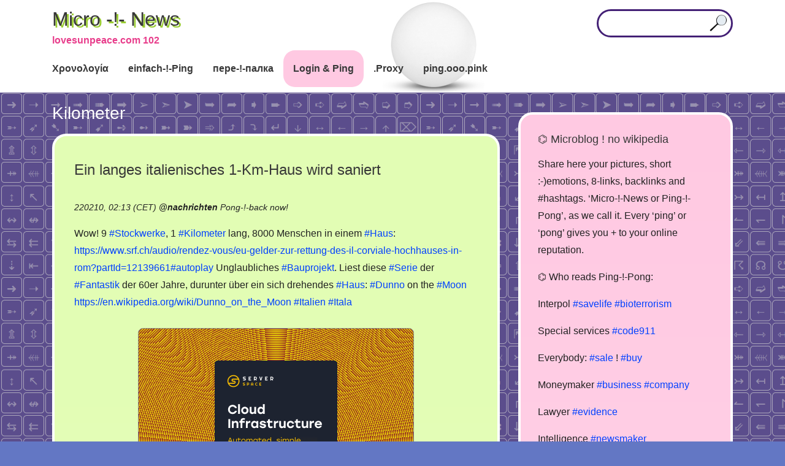

--- FILE ---
content_type: text/html; charset=UTF-8
request_url: https://lovesunpeace.com/102/ping/kilometer
body_size: 42064
content:
<!doctype html>
<html lang="en-US">
<head>	
<meta charset="UTF-8">
<meta name="viewport" content="width=device-width, initial-scale=1">
<link rel="profile" href="http://gmpg.org/xfn/11">
<title>Kilometer &#8211; Micro -!- News</title>
            <script type="text/javascript" id="wpuf-language-script">
                var error_str_obj = {
                    'required' : 'is required',
                    'mismatch' : 'does not match',
                    'validation' : 'is not valid'
                }
            </script>
            <meta name='robots' content='max-image-preview:large' />
<link rel='dns-prefetch' href='//s.w.org' />
<link rel='stylesheet' id='sweetalert2-css'  href='https://lovesunpeace.com/102/co/plugins/user-registration/assets/css/sweetalert2/sweetalert2.min.css' type='text/css' media='all' />
<link rel='stylesheet' id='user-registration-general-css'  href='https://lovesunpeace.com/102/co/plugins/user-registration/assets/css/user-registration.css' type='text/css' media='all' />
<link rel='stylesheet' id='user-registration-smallscreen-css'  href='https://lovesunpeace.com/102/co/plugins/user-registration/assets/css/user-registration-smallscreen.css' type='text/css' media='only screen and (max-width: 768px)' />
<link rel='stylesheet' id='user-registration-my-account-layout-css'  href='https://lovesunpeace.com/102/co/plugins/user-registration/assets/css/my-account-layout.css' type='text/css' media='all' />
<link rel='stylesheet' id='dashicons-css'  href='https://lovesunpeace.com/102/wp-includes/css/dashicons.min.css' type='text/css' media='all' />
<link rel='stylesheet' id='wp-block-library-css'  href='https://lovesunpeace.com/102/wp-includes/css/dist/block-library/style.min.css' type='text/css' media='all' />
<link rel='stylesheet' id='apw-style-css'  href='https://lovesunpeace.com/102/co/plugins/authors-posts-widget/css/style.css' type='text/css' media='all' />
<link rel='stylesheet' id='ivory-search-styles-css'  href='https://lovesunpeace.com/102/co/plugins/add-search-to-menu/public/css/ivory-search.min.css' type='text/css' media='all' />
<link rel='stylesheet' id='slicknavcss-css'  href='https://lovesunpeace.com/102/co/themes/augusta/assets/css/slicknav.css' type='text/css' media='all' />
<link rel='stylesheet' id='font-awesome-5-css'  href='https://lovesunpeace.com/102/co/themes/augusta/assets/css/fontawesome-all.css' type='text/css' media='all' />
<link rel='stylesheet' id='bootstrap-4-css'  href='https://lovesunpeace.com/102/co/themes/augusta/assets/css/bootstrap.css' type='text/css' media='all' />
<link rel='stylesheet' id='augusta-style-css'  href='https://lovesunpeace.com/102/co/themes/augusta/style.css' type='text/css' media='all' />
<script type='text/javascript' src='https://lovesunpeace.com/102/wp-includes/js/jquery/jquery.min.js' id='jquery-core-js'></script>
<script type='text/javascript' src='https://lovesunpeace.com/102/wp-includes/js/jquery/jquery-migrate.min.js' id='jquery-migrate-js'></script>
<script type='text/javascript' src='https://lovesunpeace.com/102/co/plugins/authors-posts-widget/js/functions.js' id='apw-script-js'></script>
        <style>

        </style>
        <style type="text/css" id="custom-background-css">
body.custom-background { background-image: url("https://lovesunpeace.com/102/up/e.png"); background-position: left top; background-size: auto; background-repeat: repeat; background-attachment: scroll; }
</style>
	<link rel="icon" href="https://lovesunpeace.com/102/up/f3.png" sizes="32x32" />
<link rel="icon" href="https://lovesunpeace.com/102/up/f3.png" sizes="192x192" />
<link rel="apple-touch-icon" href="https://lovesunpeace.com/102/up/f3.png" />
<meta name="msapplication-TileImage" content="https://lovesunpeace.com/102/up/f3.png" />
<meta name="revisit-after" content="1 day">
<meta name="msvalidate.01" content="D6B33AF55C01EB0F258C0FE2C1691890" />
<meta name="yandex-verification" content="92f067f15ebb1b17" />
<meta name="google-site-verification" content="7Ki5sBJ6wUW80DyyPNN5IwoMoBo6_xOCKeVefRrma0w" />
<meta name="description" content="Ein langes italienisches 1-Km-Haus wird saniert | microblog N 102 :: information sharing, news sources with timestamp as evidence, promotion, links, &raquo; Kilometer" />
<meta name="robots" content="index, follow">
<meta name="google" content="notranslate">
<meta http-equiv="Cache-Control" content="no-cache, no-store, must-revalidate" />
<meta http-equiv="Pragma" content="no-cache" />
<meta http-equiv="Expires" content="0" />
<link rel="canonical" href="https://lovesunpeace.com/102/ping/kilometer"/>
<!-- Yandex.RTB -->
<!--script>window.yaContextCb=window.yaContextCb||[]</script>
<script src="https://yandex.ru/ads/system/context.js" async></script>
<script async src="https://pagead2.googlesyndication.com/pagead/js/adsbygoogle.js?client=ca-pub-3894408905302116" crossorigin="anonymous"></script>
<script async custom-element="amp-ad" src="https://cdn.ampproject.org/v0/amp-ad-0.1.js"></script-->
</head>
	<body class="archive tag tag-kilometer tag-10519 custom-background user-registration-page augusta hfeed">
		
		<!-- This is the exception from Regulation (EU) 2016/679 -->
		<!-- 
		<noindex>
		<center><mark>( i ) The main goal of this website is the demonstration of advertising, we would like, you would follow. You must see the advertising. The cookies of Ads Partners are definitely technical necessery. If you dont see advertising, you see the broken website. It makes no sense to own the website wihout revenues and to allow the users or politicans to break the business. It is not allowed to break the website, §303b II StGB (criminal law). For your protection: We dont want to collect your data by accept OR decline cookies and see at this time, you was here. That is the law collision. NBS protect you even better than EU. You can also protect your data by settings by known data collectors: <a target="_blank" href="https://lovesunpeace.com/gdpr">Privacy</a><br>Not agree? Please leave the website now.</mark></center>
		<noindex>

		<noindex>
		<center>
		<span style="background-color: #FFFF00">
		Promo ping! <a href="https://lovesunpeace.com/pong/nebesnyy-tihohod">Russian U-2 Film.</a>
		</span>
		</center>
		<noindex>
		-->
		
				<div id="page" class="site">

						<header id="masthead" class="site-header">
	<div class="container">
		<div class="row align-items-center">
			<div class="site-branding col-md-3">
				<div class="site-branding-inner">
											<h2 class="site-title"><a href="https://lovesunpeace.com/102/" rel="home">Micro -!- News</a></h2>
												<p class="site-description">lovesunpeace.com 102</p>
									</div>
			</div>
			<!-- .site-branding col-md-3 -->

			<div class="col-md-9">
				<aside id="header-right" class="header-widget-area">
					<section id="text-7" class="widget widget_text">			<div class="textwidget"><form role="search" method="get" class="searchform augusta-searchform" action="https://lovesunpeace.com/102/">
	<input type="text" class="s form-control" name="s" placeholder="" value="" >
<input type="hidden" name="id" value="961" /></form>

</div>
		</section>				</aside><!-- #secondary -->
			</div>
			<!-- /.col-md-9 -->
		</div>
		<!-- /.row -->
	</div>
	<!-- /.container -->

	<div class="augusta-navbar">
		<div class="container">
			<div class="row">
				<div class="col-md-12">
					<nav id="site-navigation" class="main-navigation">
						<div class="menu-m1-container"><ul id="primary-menu" class="menu"><li id="menu-item-132" class="menu-item menu-item-type-custom menu-item-object-custom menu-item-132"><a href="/102/quack/ping">Χρονολογία</a></li>
<li id="menu-item-550" class="menu-item menu-item-type-post_type menu-item-object-post menu-item-550"><a href="https://lovesunpeace.com/102/quak">einfach-!-Ping</a></li>
<li id="menu-item-642" class="menu-item menu-item-type-post_type menu-item-object-post menu-item-642"><a href="https://lovesunpeace.com/102/krya">пере-!-палка</a></li>
<li id="menu-item-46" class="menu-item menu-item-type-post_type menu-item-object-page menu-item-46"><a href="https://lovesunpeace.com/102/login">Login &#038; Ping</a></li>
<li id="menu-item-1804" class="menu-item menu-item-type-custom menu-item-object-custom menu-item-1804"><a href="/102/ping/proxy">.Proxy</a></li>
<li id="menu-item-1908" class="menu-item menu-item-type-custom menu-item-object-custom menu-item-1908"><a href="https://ping.ooo.pink">ping.ooo.pink</a></li>
</ul></div>					</nav><!-- #site-navigation -->
				</div>
				<!-- /.col-md-12 -->
			</div>
			<!-- /.row -->
		</div>
		<!-- /.container -->
	</div>
</header><!-- #masthead -->
			
<script>alert("Your privacy\n\nAfter this warning, you agree this website\ncan store\n\nAds Partner Cookies\n\non your device and disclose information\naccording https://lovesunpeace.com/gdpr");</script>
	
			
			<div id="content" class="site-content">


<div class="container">
	<div class="row">

					<section id="primary" class="content-area col-md-8">
					<main id="main" class="site-main">

			
				<header class="page-header">
					<h1 class="page-title">Kilometer</h1>				</header><!-- .page-header -->

				
	<article id="post-3932" class="augusta-article post-3932 post type-post status-publish format-standard hentry category-ping tag-bauprojekt tag-dunno tag-fantastik tag-haus tag-itala tag-italien tag-kilometer tag-moon tag-serie tag-stockwerke">
			<header class="entry-header">
			<h2 class="entry-title archive-title"><a href="https://lovesunpeace.com/102/ein-langes-italienisches-1-km-haus-wird-saniert" rel="bookmark">Ein langes italienisches 1-Km-Haus wird saniert</a></h2>			
			<br>
			<div class="entry-meta">
			220210, 02:13 (CET) <b>@<a href="https://lovesunpeace.com/102/cab/nachrichten">nachrichten</a></b> <span class="comments-link"><a href="https://lovesunpeace.com/102/ein-langes-italienisches-1-km-haus-wird-saniert#respond">Pong-!-back now!<span class="screen-reader-text"> on Ein langes italienisches 1-Km-Haus wird saniert</span></a></span>			
			<br>
			</div>
			
			</header>
			<div class="entry-summary">
			Wow! 9 <a href="https://lovesunpeace.com/102/ping/stockwerke">#Stockwerke</a>, 1 <a href="https://lovesunpeace.com/102/ping/kilometer">#Kilometer</a> lang, 8000 Menschen in einem <a href="https://lovesunpeace.com/102/ping/haus">#Haus</a>: <a href="https://www.srf.ch/audio/rendez-vous/eu-gelder-zur-rettung-des-il-corviale-hochhauses-in-rom?partId=12139661#autoplay" class="autohyperlink" target="_blank">https://www.srf.ch/audio/rendez-vous/eu-gelder-zur-rettung-des-il-corviale-hochhauses-in-rom?partId=12139661#autoplay</a> Unglaubliches <a href="https://lovesunpeace.com/102/ping/bauprojekt">#Bauprojekt</a>. Liest diese <a href="https://lovesunpeace.com/102/ping/serie">#Serie</a> der <a href="https://lovesunpeace.com/102/ping/fantastik">#Fantastik</a> der 60er Jahre, durunter über ein sich drehendes <a href="https://lovesunpeace.com/102/ping/haus">#Haus</a>: <a href="https://lovesunpeace.com/102/ping/dunno">#Dunno</a> on the <a href="https://lovesunpeace.com/102/ping/moon">#Moon</a> <a href="https://en.wikipedia.org/wiki/Dunno_on_the_Moon" class="autohyperlink" target="_blank">https://en.wikipedia.org/wiki/Dunno_on_the_Moon</a> <a href="https://lovesunpeace.com/102/ping/italien">#Italien</a> <a href="https://lovesunpeace.com/102/ping/itala">#Itala</a>			<!--a href="https://lovesunpeace.com/102/ein-langes-italienisches-1-km-haus-wird-saniert" class="read-more-link">Ein langes italienisches 1-Km-Haus wird saniert <i class="fas fa-long-arrow-alt-right ml-2"></i></a-->
			</div>
			<br>
			<center>
			<!-- This is not a part of wp. (c) 2021-2023, Vladimir Nechaev. No license for anybody. begin -->
<style>
.row {
	display: flex;
	flex-direction: row;
	flex-wrap: wrap;
	justify-content: center;
	}
.cent {
    text-align: center;
}
.cont {
	width: 260px;
	height: 260px;
}
.back {
	/*background: url("https://lovesunpeace.com/102/z/pip260.gif") center/160px no-repeat, repeating-radial-gradient(circle, #9c9cff, #ececec 10%, #21a687 15%);*/
	background: url("https://lovesunpeace.com/102/z/pip260.gif") center/160px no-repeat, repeating-radial-gradient(circle, yellow 14%, #80002a 15%);
    border: 1px solid #868686;
    border-radius: 8px;
	font-family: Arial;
	font-size: 12px;
	line-height: 13px;
    min-width: 290px;
    width: 450px;
}
</style>
<div class="row">
<div class="back">
<br>
<br>
<br>
<br>
<div class="cent">
<div class="row">
<div class="cont">
<a href="https://serverspace.io/ref/495171"><img src="https://lovesunpeace.com/102/up/s2x3.png" alt="Rent a server"></a>
</div>
</div>
</div>
<br>
<br>
<br>
<br>
<br>
<br>
<br>
</div>
</div>
<br>
<!-- This is not a part of wp. (c) 2021-2023, Vladimir Nechaev. No license for anybody. end -->
			</center>
				
	</article>

			</main><!-- #main -->
		</section><!-- #primary -->

									<div class="col-md-4">
							
<aside id="secondary" class="widget-area tempatic-sidebar">
	<section id="text-2" class="widget widget_text"><h4 class="widget-title">⌬ Microblog ! no wikipedia</h4>			<div class="textwidget"><p>Share here your pictures, short :-)emotions, 8-links, backlinks and #hashtags. &#8216;Micro-!-News or Ping-!-Pong&#8217;, as we call it. Every &#8216;ping&#8217; or &#8216;pong&#8217; gives you + to your online reputation.</p>
<p>⌬ Who reads Ping-!-Pong:</p>
<p>Interpol <a href="https://lovesunpeace.com/102/ping/savelife">#savelife</a> <a href="https://lovesunpeace.com/102/ping/bioterrorism">#bioterrorism</a></p>
<p>Special services <a href="https://lovesunpeace.com/102/ping/code911">#code911</a></p>
<p>Everybody: <a href="https://lovesunpeace.com/102/ping/sale">#sale</a> ! <a href="https://lovesunpeace.com/102/ping/buy">#buy</a></p>
<p>Moneymaker <a href="https://lovesunpeace.com/102/ping/business">#business</a> <a href="https://lovesunpeace.com/102/ping/company">#company</a></p>
<p>Lawyer <a href="https://lovesunpeace.com/102/ping/evidence">#evidence</a></p>
<p>Intelligence <a href="https://lovesunpeace.com/102/ping/newsmaker">#newsmaker</a></p>
<p>Decision makers <a href="https://lovesunpeace.com/102/ping/strategy">#strategy</a></p>
<p>IAEA <a href="https://lovesunpeace.com/102/ping/radiation">#radiation</a> in environment</p>
</div>
		</section><section id="text-5" class="widget widget_text"><h4 class="widget-title">⌬ Ping, don&#8217;t tweet !</h4>			<div class="textwidget"><p>+ Be famous in only <a href="https://lovesunpeace.com/102/register">20 seconds</a><br />
+ Share your emotions!<br />
+ Be a serious newsmaker.<br />
+ Timestamp your evidences (CET time)<br />
+ Make small visit card online<br />
+ Catch the readable URL<br />
+ Set links &amp; backlinks for SEO<br />
+ Save notices<br />
+ Collect bookmarks<br />
+ Promote your information<br />
+ Customer reviews<br />
+ Use #hashtags to be in context<br />
+ Keep control over password<br />
+ Anonymity: no user profiles, but you can leave signature</p>
<p>Keep the <a href="https://lovesunpeace.com/102">rules</a> in mind.</p>
</div>
		</section><section id="text-6" class="widget widget_text"><h4 class="widget-title">⌬ Workstation online @ µBlog</h4>			<div class="textwidget"><p><a href="https://www.bing.com/translator/" target="_blank" rel="noopener">Translator</a></p>
<p><a href="https://www.weather-forecast.com/" target="_blank" rel="noopener">Weather forecast</a></p>
<p><a href="https://lovesunpeace.com/102/ping/photo_editor">Picture editor</a></p>
<p><a href="https://lovesunpeace.com/102/create-documents-online">Office docs online</a></p>
<p><a href="https://lovesunpeace.com/102/ping/proxy" target="_blank" rel="noopener">Proxy collection</a></p>
</div>
		</section><section class="add-nav widget widget_authors" id="apw-authors"><h3 class="widget-title">⌬ Top Newsmaker</h3><div class="apw-closed"><img src="https://secure.gravatar.com/avatar/b201673bb3ee1693a073d0a07996213f?s=96&#038;d=blank&#038;r=g" /><a class="apw-parent">16-488 <span>(4)</span></a><ul><li><a href="https://lovesunpeace.com/102/dexit-und-afd">Dexit und AfD</a></li><li><a href="https://lovesunpeace.com/102/mad-papamilitary-jokes">Mad papamilitary jokes</a></li><li><a href="https://lovesunpeace.com/102/die-wunderbare-welt-der-fussball-fans">Die Wunderbare Welt der Fußball-Fans</a></li><li><a href="https://lovesunpeace.com/102/16-488">16,488</a></li></ul></div><div class="apw-closed"><img src="https://secure.gravatar.com/avatar/a52719bbc971560cf7c1ee4ae2264629?s=96&#038;d=blank&#038;r=g" /><a class="apw-parent">275problem <span>(7)</span></a><ul><li><a href="https://lovesunpeace.com/102/marinas-song-the-rules-of-kriegsmarine">Marinas song - the rules of kriegsmarine</a></li><li><a href="https://lovesunpeace.com/102/pes-smerdyashhiy-2">Пёс смердящий</a></li><li><a href="https://lovesunpeace.com/102/tureckaya-kriminalnaya-razvedka-shhenkov-ne-nash-on-narkoman">Турецкая криминальная разведка: Щенков не наш, он наркоман</a></li><li><a href="https://lovesunpeace.com/102/shhenkov-skryvaetsya-ot-naroda">Щенков скрывается от народа</a></li><li><a href="https://lovesunpeace.com/102/shhenkov-otrastil-borodu">Щенков отрастил бороду</a></li><li><a href="https://lovesunpeace.com/102/shhenkov-prichislyaet-sebya-k-chelovechestvu">Щенков причисляет себя к человечеству</a></li><li><a href="https://lovesunpeace.com/102/shhenkov-opyat-vzyalsya-za-telefon">Щенков опять взялся за телефон</a></li></ul></div><div class="apw-closed"><img src="https://secure.gravatar.com/avatar/956bdfd413be2e4664c75a0826ad7fd3?s=96&#038;d=blank&#038;r=g" /><a class="apw-parent">333 <span>(4)</span></a><ul><li><a href="https://lovesunpeace.com/102/uss-enterprise-cvn-80">USS Enterprise CVN-80</a></li><li><a href="https://lovesunpeace.com/102/jorougomo">Jorougomo</a></li><li><a href="https://lovesunpeace.com/102/chania-greece">Chania, Greece</a></li><li><a href="https://lovesunpeace.com/102/lions-district-333-d-gunma-japan">Lions District 333-D Gunma - Japan</a></li></ul></div><div class="apw-closed"><img src="https://secure.gravatar.com/avatar/8fe409477ba31052a7753acb17bfa080?s=96&#038;d=blank&#038;r=g" /><a class="apw-parent">Air <span>(6)</span></a><ul><li><a href="https://lovesunpeace.com/102/usaf-406">USAF 406</a></li><li><a href="https://lovesunpeace.com/102/unusual-rc-models">Unusual RC Models</a></li><li><a href="https://lovesunpeace.com/102/incidents-dropping-bombs-fails">INCIDENTS - Dropping Bombs FAILS</a></li><li><a href="https://lovesunpeace.com/102/low-flybys-andamp-airshow-moments">Low Flybys &amp; Airshow Moments</a></li><li><a href="https://lovesunpeace.com/102/new-1-billion-advanced-aircraft-x-47b-drone">New $1 Billion Advanced Aircraft: X-47B Drone</a></li><li><a href="https://lovesunpeace.com/102/rafale-french-birdies">RAFALE French Birdies</a></li></ul></div><div class="apw-closed"><img src="https://secure.gravatar.com/avatar/9c7d3a2a0d0627e9d434821989ba08e0?s=96&#038;d=blank&#038;r=g" /><a class="apw-parent">Altervative <span>(2)</span></a><ul><li><a href="https://lovesunpeace.com/102/alternativa-yandeks">альтернатива яндекс</a></li><li><a href="https://lovesunpeace.com/102/tvitter-alternativa">твиттер альтернатива</a></li></ul></div><div class="apw-closed"><img src="https://secure.gravatar.com/avatar/1a8b3d4c47260f990d093a6794891306?s=96&#038;d=blank&#038;r=g" /><a class="apw-parent">Analogs <span>(2)</span></a><ul><li><a href="https://lovesunpeace.com/102/besceremonnoe-zaimstvovanie-konsaltingovyh-hodov-just-in-time">Бесцеремонное заимствование консалтинговых ходов just in time</a></li><li><a href="https://lovesunpeace.com/102/draznilka-protiv-chuzhoy-nagloy-armii">Дразнилка против чужой наглой армии</a></li></ul></div><div class="apw-closed"><img src="https://secure.gravatar.com/avatar/b60074d54c8f8505d0cde02b824501c5?s=96&#038;d=blank&#038;r=g" /><a class="apw-parent">Andreas_felde <span>(1)</span></a><ul><li><a href="https://lovesunpeace.com/102/putin-rasskazal-chto-poteplenie-na-planete-proishodit-neravnomerno">Путин рассказал, что потепление на планете происходит неравномерно</a></li></ul></div><div class="apw-closed"><img src="https://secure.gravatar.com/avatar/be7a23bb5041dae08de6502b3111296d?s=96&#038;d=blank&#038;r=g" /><a class="apw-parent">Andrey_popov <span>(3)</span></a><ul><li><a href="https://lovesunpeace.com/102/wer-tatsaechlich-in-der-lage-ist-das-politische-oder-militaerische-handeln-eines-staates-zu-kontrollieren-oder-zu-lenken">Wer tatsächlich in der Lage ist, das politische oder militärische Handeln eines Staates zu kontrollieren oder zu lenken</a></li><li><a href="https://lovesunpeace.com/102/save-diebstahl-pruefungsmassnahme-bei-zoll-bga-andamp-co">Save Diebstahl Prüfungsmaßnahme bei Zoll, BGA &amp; Co.</a></li><li><a href="https://lovesunpeace.com/102/reykjav-k">Reykjavík</a></li></ul></div><div class="apw-closed"><img src="https://secure.gravatar.com/avatar/f21599c67fb5b88da5807e1658841cee?s=96&#038;d=blank&#038;r=g" /><a class="apw-parent">Architecture <span>(1)</span></a><ul><li><a href="https://lovesunpeace.com/102/estestvennoe-osveshhenie-funkcionalnyh-zon-aeroporta">Естественное освещение функциональных зон Аэропорта</a></li></ul></div><div class="apw-closed"><img src="https://secure.gravatar.com/avatar/608409252dbfca902daac74b6ff6103a?s=96&#038;d=blank&#038;r=g" /><a class="apw-parent">Ascan <span>(4)</span></a><ul><li><a href="https://lovesunpeace.com/102/http-pancateknologi-co-id">http://pancateknologi.co.id/</a></li><li><a href="https://lovesunpeace.com/102/https-forum-earthdata-nasa-gov-viewtopic-php-p-14705">https://forum.earthdata.nasa.gov/viewtopic.php?p=14705</a></li><li><a href="https://lovesunpeace.com/102/steam-profile">Steam profile</a></li><li><a href="https://lovesunpeace.com/102/web-development">Web Development</a></li></ul></div><div class="apw-closed"><img src="https://secure.gravatar.com/avatar/2505a68100436bcdcd83eb57a3589e60?s=96&#038;d=blank&#038;r=g" /><a class="apw-parent">Assoc <span>(7)</span></a><ul><li><a href="https://lovesunpeace.com/102/siri-syringe-siria">Siri - Syringe - Siria</a></li><li><a href="https://lovesunpeace.com/102/hackers-1995-cia-no-dhl-supercomputer">Hackers 1995 – CIA no – DHL – supercomputer</a></li><li><a href="https://lovesunpeace.com/102/zhuk-zhelaju-udachnyh-krazh">ЖУК - желаю удачных краж</a></li><li><a href="https://lovesunpeace.com/102/fossibot">Fossibot</a></li><li><a href="https://lovesunpeace.com/102/nemeckie">немецкие</a></li><li><a href="https://lovesunpeace.com/102/suvorov-belousov-zakat">Суворов - Белоусов - закат</a></li><li><a href="https://lovesunpeace.com/102/mizulina-mi3">Мизулина - МИ3</a></li></ul></div><div class="apw-closed"><img src="https://secure.gravatar.com/avatar/a0b0d8e5a28eb823eb59e5a009d2686b?s=96&#038;d=blank&#038;r=g" /><a class="apw-parent">Banana <span>(1)</span></a><ul><li><a href="https://lovesunpeace.com/102/na-platforme-dedushka-lezhit-s-rahitom-i-ploskostopiem">"На платформе дедушка лежит с рахитом и плоскостопием"</a></li></ul></div><div class="apw-closed"><img src="https://secure.gravatar.com/avatar/1e3f1ece4e3765d0c373f0725c049fdf?s=96&#038;d=blank&#038;r=g" /><a class="apw-parent">Bat932DB <span>(7)</span></a><ul><li><a href="https://lovesunpeace.com/102/procrastination-of-battalion-721">Procrastination of battalion 721</a></li><li><a href="https://lovesunpeace.com/102/quiz-2">Quiz</a></li><li><a href="https://lovesunpeace.com/102/pcp-phencyclidine">PCP Phencyclidine</a></li><li><a href="https://lovesunpeace.com/102/goodfellow-air-force-base">Goodfellow Air Force Base</a></li><li><a href="https://lovesunpeace.com/102/the-american-way-to-secure-the-stategic-objects-madness">The american way to secure the stategic objects (MADNESS))</a></li><li><a href="https://lovesunpeace.com/102/my-technician-from-solingen-was-in-holland">My technician from Solingen was in Holland</a></li><li><a href="https://lovesunpeace.com/102/ramada-aa-hot-shots-only-you-and-you-alone-charlie-sheen-andamp-valeria-golino">RAMADA-AA!!! - Hot Shots! Only You (and You Alone) Charlie Sheen &amp; Valeria Golino</a></li></ul></div><div class="apw-closed"><img src="https://secure.gravatar.com/avatar/3982c21f30dcefffeb3a8c643a89aa90?s=96&#038;d=blank&#038;r=g" /><a class="apw-parent">Bauwesen <span>(2)</span></a><ul><li><a href="https://lovesunpeace.com/102/dirk-stocksmeier">Dirk Stocksmeier</a></li><li><a href="https://lovesunpeace.com/102/wuppertal-jva-vs-jva">Wuppertal: JVA vs. JVA</a></li></ul></div><div class="apw-closed"><img src="https://secure.gravatar.com/avatar/c2f61b681d5593f46fc3142e968d7023?s=96&#038;d=blank&#038;r=g" /><a class="apw-parent">Bekanntmachung <span>(7)</span></a><ul><li><a href="https://lovesunpeace.com/102/webseite-vom-bafin-ist-kaum-zu-erreichen">Webseite vom BaFin ist kaum zu erreichen</a></li><li><a href="https://lovesunpeace.com/102/doppelte-behoerden-in-wuppertal">Doppelte Behörden in Wuppertal</a></li><li><a href="https://lovesunpeace.com/102/situation-in-nrw">Situation in NRW</a></li><li><a href="https://lovesunpeace.com/102/betrugsmasche-der-wuppertaler">Betrugsmasche der Wuppertaler</a></li><li><a href="https://lovesunpeace.com/102/faelschungen-im-namen-der-staatsanwaltschaft-wuppertal">Fälschungen im Namen der Staatsanwaltschaft Wuppertal</a></li><li><a href="https://lovesunpeace.com/102/mafia-in-den-justizbehoerden-nrw">Mafia in den Justizbehörden NRW</a></li><li><a href="https://lovesunpeace.com/102/der-genaralbundesanwalt-stellt-schutzbehauptungen-auf">Der Genaralbundesanwalt stellt Schutzbehauptungen auf</a></li></ul></div><div class="apw-closed"><img src="https://secure.gravatar.com/avatar/2ee138ed25b3aec5f6051cbd869b4f1d?s=96&#038;d=blank&#038;r=g" /><a class="apw-parent">Bernie <span>(3)</span></a><ul><li><a href="https://lovesunpeace.com/102/studie-ware-kind-2014">STUDIE WARE KIND 2014</a></li><li><a href="https://lovesunpeace.com/102/bereicherungsmotive-der-korruptionaere">Bereicherungsmotive der Korruptionäre</a></li><li><a href="https://lovesunpeace.com/102/verfahrenskostenhilfe-im-gerichtsverfahren">Verfahrenskostenhilfe im Gerichtsverfahren</a></li></ul></div><div class="apw-closed"><img src="https://secure.gravatar.com/avatar/42a67602bf1f58c69c605880823ca173?s=96&#038;d=blank&#038;r=g" /><a class="apw-parent">Blacklist <span>(7)</span></a><ul><li><a href="https://lovesunpeace.com/102/ivan-blagoy-2">Ivan Blagoy</a></li><li><a href="https://lovesunpeace.com/102/falshivyy-posol-berlin">Фальшивый посол Берлин</a></li><li><a href="https://lovesunpeace.com/102/sovtransavto">sovtransavto</a></li><li><a href="https://lovesunpeace.com/102/deutsche-vermoegensberatung">Deutsche Vermögensberatung</a></li><li><a href="https://lovesunpeace.com/102/fedor-bondarchuk">Федор Бондарчук</a></li><li><a href="https://lovesunpeace.com/102/svetlana-petrova">Светлана Петрова</a></li><li><a href="https://lovesunpeace.com/102/nbs-partners">nbs partnerS</a></li></ul></div><div class="apw-closed"><img src="https://secure.gravatar.com/avatar/23d5e34325a0dc88469bd8f56911cb4f?s=96&#038;d=blank&#038;r=g" /><a class="apw-parent">Buergermeisterei_nuechtern <span>(1)</span></a><ul><li><a href="https://lovesunpeace.com/102/mister-verzieh-dich-und-die-anderen">Mister Verzieh Dich und die anderen</a></li></ul></div><div class="apw-closed"><img src="https://secure.gravatar.com/avatar/a0e583f486016bac6219fa1fce0d60bb?s=96&#038;d=blank&#038;r=g" /><a class="apw-parent">Business_development <span>(7)</span></a><ul><li><a href="https://lovesunpeace.com/102/vystavka-elektronika-rossii">Выставка "Электроника России"</a></li><li><a href="https://lovesunpeace.com/102/politicheskie-riski-biznesa-v-globalnom-razreze">Политические риски бизнеса в глобальном разрезе</a></li><li><a href="https://lovesunpeace.com/102/restoran-letajushhie-tarelki-fotograf-horosh">Ресторан “летающие тарелки”. Фотограф хорош</a></li><li><a href="https://lovesunpeace.com/102/neveroyatnye-stelki-v-obuv">Невероятные стельки в обувь</a></li><li><a href="https://lovesunpeace.com/102/rabochie-prinadlezhnosti-vozvedennye-v-stepen-iskusstva">Рабочие принадлежности возведённые в степень искусства</a></li><li><a href="https://lovesunpeace.com/102/starevshhiki-s-istoriey-razvitiya-biznesa">Старьёвщики с историей развития бизнеса</a></li><li><a href="https://lovesunpeace.com/102/genialnyy-rieltor">Гениальный риелтор</a></li></ul></div><div class="apw-closed"><img src="https://secure.gravatar.com/avatar/97505c5ac76e82fca7667ad3ade7a470?s=96&#038;d=blank&#038;r=g" /><a class="apw-parent">Business_zakupka <span>(2)</span></a><ul><li><a href="https://lovesunpeace.com/102/shema-vzaimodeystviya">Схема взаимодействия</a></li><li><a href="https://lovesunpeace.com/102/prakticheskie-sluchai-i-rychagi-lobbirovaniya-po-st-7-p-6-polozheniya-o-mo-rf-razrabotka-poshagovoy-instrukcii">Практические случаи и рычаги лоббирования по ст. 7 п. 6 Положения о МО РФ. Разработка пошаговой инструкции</a></li></ul></div><div class="apw-closed"><img src="https://secure.gravatar.com/avatar/db98d2c21dbe24497cb7dbb2ea6edf30?s=96&#038;d=blank&#038;r=g" /><a class="apw-parent">Capital <span>(7)</span></a><ul><li><a href="https://lovesunpeace.com/102/pervaya-pochtovaya-marka-v-rossii">Первая почтовая марка в России</a></li><li><a href="https://lovesunpeace.com/102/peter-hultqvist-insulted-russians">Peter Hultqvist insulted Russians</a></li><li><a href="https://lovesunpeace.com/102/menschenrechte-sind-abwehrrechte-gegen-geheimdienste-seltsamer-mr2go">Menschenrechte sind Abwehrrechte gegen Geheimdienste, seltsamer Mr2Go</a></li><li><a href="https://lovesunpeace.com/102/ukrainian-mafia-the-malina-from-odessa">Ukrainian mafia - the Malina from Odessa</a></li><li><a href="https://lovesunpeace.com/102/sashe-ufa-posvyashhaetsya-etot-d-f-krupneyshaya-v-istorii-katastrofa-na-zh-d-putyah-pod-ufoy">Саше Уфа посвящается этот д/ф - Крупнейшая в истории катастрофа на ж/д путях под Уфой</a></li><li><a href="https://lovesunpeace.com/102/kak-ispravlyajutsya-juridicheskie-oshibki-obyvatelya">Как исправляются юридические ошибки обывателя</a></li><li><a href="https://lovesunpeace.com/102/razvlecheniya-kapitalistov">Развлечения капиталистов</a></li></ul></div><div class="apw-closed"><img src="https://secure.gravatar.com/avatar/a4ffbc06bcbc65b148cb50053e9f9f6d?s=96&#038;d=blank&#038;r=g" /><a class="apw-parent">Cars <span>(2)</span></a><ul><li><a href="https://lovesunpeace.com/102/absolutely-cost-inefficient-3-year-timelapse-crazy-fiero-restoration">Absolutely cost inefficient - 3 Year Timelapse - Crazy Fiero Restoration</a></li><li><a href="https://lovesunpeace.com/102/prikurivatel-dlya-samoleta">Прикуриватель для самолёта</a></li></ul></div><div class="apw-closed"><img src="https://secure.gravatar.com/avatar/3f67357328d79dbbec831bfb8b333aed?s=96&#038;d=blank&#038;r=g" /><a class="apw-parent">Catalogist <span>(7)</span></a><ul><li><a href="https://lovesunpeace.com/102/bing">Bing</a></li><li><a href="https://lovesunpeace.com/102/kundenbewerung-hosting-hetzner-de">Kundenbewerung Hosting Hetzner.de</a></li><li><a href="https://lovesunpeace.com/102/looksmart">Looksmart</a></li><li><a href="https://lovesunpeace.com/102/excitesubmit">excitesubmit</a></li><li><a href="https://lovesunpeace.com/102/submitx">submitx</a></li><li><a href="https://lovesunpeace.com/102/gorod-moskva-podborka-novostey">город Москва - подборка новостей</a></li><li><a href="https://lovesunpeace.com/102/gorod-krasnodar-chto-pochitat">город Краснодар - что почитать?</a></li></ul></div><div class="apw-closed"><img src="https://secure.gravatar.com/avatar/5674d0332db893557b3d228c452348c1?s=96&#038;d=blank&#038;r=g" /><a class="apw-parent">Children <span>(1)</span></a><ul><li><a href="https://lovesunpeace.com/102/carassius-auratus-goldfish">Carassius auratus (goldfish)</a></li></ul></div><div class="apw-closed"><img src="https://secure.gravatar.com/avatar/6b7d919491b8805447f2c278e99b630a?s=96&#038;d=blank&#038;r=g" /><a class="apw-parent">Chirurgie <span>(1)</span></a><ul><li><a href="https://lovesunpeace.com/102/die-horizonte-eines-dorfes">Die Horizonte eines Dorfes</a></li></ul></div><div class="apw-closed"><img src="https://secure.gravatar.com/avatar/9e5c98b5b8e1d705c42b246007edbf6f?s=96&#038;d=blank&#038;r=g" /><a class="apw-parent">Chto_chto_chto <span>(3)</span></a><ul><li><a href="https://lovesunpeace.com/102/volodarskiy-most-okolo-zdaniya-kompjuternyy-mir">Володарский мост около здания Компьютерный Мир</a></li><li><a href="https://lovesunpeace.com/102/vot-chto-ya-tebe-skazhu-ptichka">Вот что я тебе скажу, птичка...</a></li><li><a href="https://lovesunpeace.com/102/eeem-kogda-immitator-ne-fikciya">Эээм... Когда иммитатор - не фикция</a></li></ul></div><div class="apw-closed"><img src="https://secure.gravatar.com/avatar/4a91c3af6de17c7c6decc58dfa216a79?s=96&#038;d=blank&#038;r=g" /><a class="apw-parent">City_marketing <span>(7)</span></a><ul><li><a href="https://lovesunpeace.com/102/made-in-huerth-marketing">Made in Hürth - Marketing</a></li><li><a href="https://lovesunpeace.com/102/japanese-town-for-asia-s-silicon-valley">Japanese town for Asia's Silicon Valley</a></li><li><a href="https://lovesunpeace.com/102/mordauftrag-qualitaet-der-ausfuehrung">Mordauftrag. Qualität der Ausführung</a></li><li><a href="https://lovesunpeace.com/102/wo-platzieren-die-angezeigten-terroristen-im-amt-deren-mordauftraege">Wo platzieren die angezeigten Terroristen im Amt deren Mordaufträge?</a></li><li><a href="https://lovesunpeace.com/102/wo-kann-man-viele-kaempfer-verstecken">Wo kann man viele Kämpfer verstecken?</a></li><li><a href="https://lovesunpeace.com/102/wuppertal-multifunktional-touristen-spass">Wuppertal multifunktional - Touristen Spaß</a></li><li><a href="https://lovesunpeace.com/102/setenil-de-las-bodegas">Setenil de las Bodegas</a></li></ul></div><div class="apw-closed"><img src="https://secure.gravatar.com/avatar/24a982726a2d0d0c2a82f1a7158fd048?s=96&#038;d=blank&#038;r=g" /><a class="apw-parent">Code <span>(7)</span></a><ul><li><a href="https://lovesunpeace.com/102/november-no">November = no</a></li><li><a href="https://lovesunpeace.com/102/kod-psihopompa">Код психопомпа</a></li><li><a href="https://lovesunpeace.com/102/stjuardessy-k-mokruhe">Стюардессы - к мокрухе</a></li><li><a href="https://lovesunpeace.com/102/ahmed-the-terrorist">Ahmed - the terrorist</a></li><li><a href="https://lovesunpeace.com/102/mezhdu-strok-k-f-zolotaya-mina">Между строк. к/ф Золотая Мина</a></li><li><a href="https://lovesunpeace.com/102/ohrana-ya">охрана я</a></li><li><a href="https://lovesunpeace.com/102/63-kod-proslushka">63 - код прослушка</a></li></ul></div><div class="apw-closed"><img src="https://secure.gravatar.com/avatar/71e6d449c3d107f650ad32eff5d6edce?s=96&#038;d=blank&#038;r=g" /><a class="apw-parent">Code90gambling <span>(3)</span></a><ul><li><a href="https://lovesunpeace.com/102/dach-or-d-ach-automated-clearing-house">DACH or D/ACH Automated Clearing House</a></li><li><a href="https://lovesunpeace.com/102/crazy-police">Crazy Police</a></li><li><a href="https://lovesunpeace.com/102/second-life-personage-104bdniana">Second Life personage 104BDNiana</a></li></ul></div><div class="apw-closed"><img src="https://secure.gravatar.com/avatar/53ab02379700884c899ddc5d1441221e?s=96&#038;d=blank&#038;r=g" /><a class="apw-parent">Comics_news <span>(7)</span></a><ul><li><a href="https://lovesunpeace.com/102/fantom-zelenskiy">Фантом Зеленский</a></li><li><a href="https://lovesunpeace.com/102/die-welt-oeffentlich-rechliche-propaganda">Die Welt: Öffentlich-Rechliche Propaganda</a></li><li><a href="https://lovesunpeace.com/102/schicksal-von-korrupten-staaten">Schicksal von korrupten Staaten</a></li><li><a href="https://lovesunpeace.com/102/opisanie-simptomov-posle-atomnoy-voyny">Описание симптомов после атомной войны</a></li><li><a href="https://lovesunpeace.com/102/sozialer-nicht-aufstieg-eines-richters">Sozialer Nicht-Aufstieg eines Richters</a></li><li><a href="https://lovesunpeace.com/102/evrosojuz-u-vseh-odinakovye-kabeli-u-vseh-stran-odinakovye-ursuly">Евросоюз: у всех одинаковые кабели, у всех стран одинаковые Урсулы</a></li><li><a href="https://lovesunpeace.com/102/parizh-nenastoyashhie-narushiteli-i-organy-pravoporyadka">Париж. Ненастоящие нарушители и органы правопорядка</a></li></ul></div><div class="apw-closed"><img src="https://secure.gravatar.com/avatar/11cf4aa9b85b1ff5146333c38bdcef02?s=96&#038;d=blank&#038;r=g" /><a class="apw-parent">Crimeexpert <span>(7)</span></a><ul><li><a href="https://lovesunpeace.com/102/garantenstellung-aus-eroeffnung-und-beherrschung-von-gefahrenquellen">Garantenstellung aus Eröffnung und Beherrschung von Gefahrenquellen</a></li><li><a href="https://lovesunpeace.com/102/priznaki-gryadushhego-ubiystva">Признаки грядущего убийства</a></li><li><a href="https://lovesunpeace.com/102/nebenjob-als-soldat">Nebenjob als Soldat</a></li><li><a href="https://lovesunpeace.com/102/how-to-stalking-armee">How to: Stalking Armee</a></li><li><a href="https://lovesunpeace.com/102/pravila-ispolzovaniya-po">Правила использования ПО</a></li><li><a href="https://lovesunpeace.com/102/staatsanwaltschaft-dusseldorf-faelschung">Staatsanwaltschaft Düsseldorf. Fälschung</a></li><li><a href="https://lovesunpeace.com/102/otzyv-o-sacra-corona-unita">Отзыв о Sacra Corona Unita</a></li></ul></div><div class="apw-closed"><img src="https://secure.gravatar.com/avatar/0db6cca6030383fc14fe8d71a349ee3a?s=96&#038;d=blank&#038;r=g" /><a class="apw-parent">Crime_prevention <span>(1)</span></a><ul><li><a href="https://lovesunpeace.com/102/die-grosse-show-der-kampfsekten">Die große Show der Kampfsekten</a></li></ul></div><div class="apw-closed"><img src="https://secure.gravatar.com/avatar/93f24ae6308c6da168aa7ed78badc0b4?s=96&#038;d=blank&#038;r=g" /><a class="apw-parent">Culture <span>(7)</span></a><ul><li><a href="https://lovesunpeace.com/102/muzykant-kris-ri-mertv">Музыкант Крис Ри мёртв</a></li><li><a href="https://lovesunpeace.com/102/was-weisst-denn-du-von-liebe-von-liebe-weisst-du-nichts">Was weißt denn du von Liebe? Von Liebe weißt du nichts!</a></li><li><a href="https://lovesunpeace.com/102/kultura-nemcy-i-ih-rukovodstvo-po-primeneniju-zhizni">Культура. Немцы и их руководство по применению жизни</a></li><li><a href="https://lovesunpeace.com/102/7-noyabrya">7 ноября.</a></li><li><a href="https://lovesunpeace.com/102/eventcoach-jw">eventcoach.jw</a></li><li><a href="https://lovesunpeace.com/102/foto-naibolee-garmonichnoe-napolnenie-krasnoy-ploshhadi">Фото: наиболее гармоничное наполнение Красной Площади</a></li><li><a href="https://lovesunpeace.com/102/horhe-luis-borhes-125">Хорхе Луис Борхес 125</a></li></ul></div><div class="apw-closed"><img src="https://secure.gravatar.com/avatar/2b403c927c6f54411b018d0b34262fa8?s=96&#038;d=blank&#038;r=g" /><a class="apw-parent">Daywish <span>(1)</span></a><ul><li><a href="https://lovesunpeace.com/102/chut-ne-blevanul-snova-uvidev-medvedeva-po-tv">Чуть не блеванул снова увидев Медведева по ТВ</a></li></ul></div><div class="apw-closed"><img src="https://secure.gravatar.com/avatar/f93acdaf4ebb0399dfbb4242fd54f0a0?s=96&#038;d=blank&#038;r=g" /><a class="apw-parent">Defect_people <span>(1)</span></a><ul><li><a href="https://lovesunpeace.com/102/the-brain-on-crack-cocaine-14-2">The brain on crack cocaine (14+)</a></li></ul></div><div class="apw-closed"><img src="https://secure.gravatar.com/avatar/91d60af9af179e16ccdb1419b2503e7a?s=96&#038;d=blank&#038;r=g" /><a class="apw-parent">Definition <span>(1)</span></a><ul><li><a href="https://lovesunpeace.com/102/diskrepanz-und-kopfschaden">Diskrepanz und Kopfschaden</a></li></ul></div><div class="apw-closed"><img src="https://secure.gravatar.com/avatar/c0550347c48653bb114234e6a98c2451?s=96&#038;d=blank&#038;r=g" /><a class="apw-parent">Delo_N___ <span>(3)</span></a><ul><li><a href="https://lovesunpeace.com/102/delo-vrachey">Дело врачей</a></li><li><a href="https://lovesunpeace.com/102/komandovanie-strategicheskoy-razvedki-bundesvera">Командование стратегической разведки бундесвера</a></li><li><a href="https://lovesunpeace.com/102/pressing-ili-skrytye-ugrozy">Прессинг или скрытые угрозы</a></li></ul></div><div class="apw-closed"><img src="https://secure.gravatar.com/avatar/4928727d6747e6e503996d4000737cae?s=96&#038;d=blank&#038;r=g" /><a class="apw-parent">Designer <span>(1)</span></a><ul><li><a href="https://lovesunpeace.com/102/das-farbschema-aus-hilden">Das Farbschema aus Hilden</a></li></ul></div><div class="apw-closed"><img src="https://secure.gravatar.com/avatar/4f75fe3b9f4b10bd2599ed1adb8a2dec?s=96&#038;d=blank&#038;r=g" /><a class="apw-parent">Developer <span>(7)</span></a><ul><li><a href="https://lovesunpeace.com/102/cyber-security-heavily-video-codecs-bug">Cyber security. Heavily video codecs bug</a></li><li><a href="https://lovesunpeace.com/102/the-best-keyboard-ever-yes">The best keyboard ever? Yes.!</a></li><li><a href="https://lovesunpeace.com/102/semrush-interception">Semrush interception</a></li><li><a href="https://lovesunpeace.com/102/ip-service">IP service</a></li><li><a href="https://lovesunpeace.com/102/self-destruction-by-password-the-red-button">Self destruction by password. The "red button"</a></li><li><a href="https://lovesunpeace.com/102/date-and-time-on-linux-terminal-command">Date and Time on Linux - terminal command</a></li><li><a href="https://lovesunpeace.com/102/physical-server-attack">physical server attack</a></li></ul></div><div class="apw-closed"><img src="https://secure.gravatar.com/avatar/57988d8c69f929dc382b22fe3f75562d?s=96&#038;d=blank&#038;r=g" /><a class="apw-parent">Dima_nsa <span>(6)</span></a><ul><li><a href="https://lovesunpeace.com/102/esli-by-ya-byl-geniem-to-otkryval-by-65535-portov-pri-pomoshhi-kartinok">Если бы я был гением, то открывал бы 65535 порта при помощи картинок</a></li><li><a href="https://lovesunpeace.com/102/prekratite-eto-nemedlenno-russkie-ne-nastolko-tupye-prazdnovat-svoi-pobedy">Прекратите это немедленно: русские не настолько тупые, праздновать свои победы</a></li><li><a href="https://lovesunpeace.com/102/emblema-zapadnogo-voennogo-okruga">Эмблема Западного Военного Округа</a></li><li><a href="https://lovesunpeace.com/102/celaya-rota-na-podmenu-i-zabrosku-reeksportom-v-turciju">Целая рота на подмену и заброску реэкспортом в Турцию</a></li><li><a href="https://lovesunpeace.com/102/vnezapno-sup">Внезапно: суп.</a></li><li><a href="https://lovesunpeace.com/102/fort-sheremetevo-prazdnuet">Форт Шереметьево празднует</a></li></ul></div><div class="apw-closed"><img src="https://secure.gravatar.com/avatar/2902d3d9d112963a099b3ef8d3fcefe8?s=96&#038;d=blank&#038;r=g" /><a class="apw-parent">Documentare <span>(1)</span></a><ul><li><a href="https://lovesunpeace.com/102/mid-prevrashhaetsya">МИД превращается...</a></li></ul></div><div class="apw-closed"><img src="https://secure.gravatar.com/avatar/fde6d70e7858b323a6eb718722e4e1b6?s=96&#038;d=blank&#038;r=g" /><a class="apw-parent">Drugoi_lom <span>(7)</span></a><ul><li><a href="https://lovesunpeace.com/102/trjuki-v-presse-7-menshe-otvetstvennosti-bolshe-garantiy">Трюки в прессе #7: меньше ответственности, больше гарантий</a></li><li><a href="https://lovesunpeace.com/102/trjuki-v-presse-6-sanitar-kradet-shou">Трюки в прессе #6: Санитар крадёт шоу</a></li><li><a href="https://lovesunpeace.com/102/5-psihologicheskoe-meropriyatie-zloradstvo">#5 Психологическое мероприятие злорадство</a></li><li><a href="https://lovesunpeace.com/102/trjuki-v-presse-4-istochnik-protiv-tupika-infomacii">Трюки в прессе #4: Источник против тупика инфомации</a></li><li><a href="https://lovesunpeace.com/102/trjuki-v-presse-3-kupit-i-unichtozhit">Трюки в прессе #3: Купить и уничтожить</a></li><li><a href="https://lovesunpeace.com/102/trjuki-v-presse-2-appelyaciya-k-zhivotnomu-razumu">Трюки в прессе #2: апелляция к животному разуму</a></li><li><a href="https://lovesunpeace.com/102/trjuki-v-presse-1-otvlechenie">Трюки в прессе #1: отвлечение</a></li></ul></div><div class="apw-closed"><img src="https://secure.gravatar.com/avatar/85c501641b16a794a46220e1d40b9f87?s=96&#038;d=blank&#038;r=g" /><a class="apw-parent">Economics <span>(7)</span></a><ul><li><a href="https://lovesunpeace.com/102/funt-ruhnul-neft-obrushilas">Фунт рухнул, нефть обрушилась</a></li><li><a href="https://lovesunpeace.com/102/ekonomika-medlennaya-i-stabilnaya">Экономика. Медленная и стабильная</a></li><li><a href="https://lovesunpeace.com/102/offshory-i-interesy-izvestnyh">Оффшоры и интересы известных</a></li><li><a href="https://lovesunpeace.com/102/novosti-rossii">Новости России</a></li><li><a href="https://lovesunpeace.com/102/mnenie-vladislav-zhukovskiy-obo-vsem">Мнение: Владислав Жуковский обо всём</a></li><li><a href="https://lovesunpeace.com/102/dax-is-to-hot-now">DAX is to hot now</a></li><li><a href="https://lovesunpeace.com/102/recessiya-vstrechayte">Рецессия. Встречайте</a></li></ul></div><div class="apw-closed"><img src="https://secure.gravatar.com/avatar/ad36b2c47d5d251c386b10a9795a9160?s=96&#038;d=blank&#038;r=g" /><a class="apw-parent">Edgar_hoover <span>(1)</span></a><ul><li><a href="https://lovesunpeace.com/102/law-hierarchy-in-the-usa">Law hierarchy in the USA</a></li></ul></div><div class="apw-closed"><img src="https://secure.gravatar.com/avatar/812d27c6bf9149ee61c2383483bf23c2?s=96&#038;d=blank&#038;r=g" /><a class="apw-parent">Edu <span>(5)</span></a><ul><li><a href="https://lovesunpeace.com/102/ohje-lfsch-nrw">ohje... LFSch NRW</a></li><li><a href="https://lovesunpeace.com/102/nepedagogichno">Непедагогично</a></li><li><a href="https://lovesunpeace.com/102/eda-i-udobreniya">Еда и удобрения</a></li><li><a href="https://lovesunpeace.com/102/bologna-process">Bologna Process</a></li><li><a href="https://lovesunpeace.com/102/neobychnoe-platezhnoe-povedenie">необычное платежное поведение</a></li></ul></div><div class="apw-closed"><img src="https://secure.gravatar.com/avatar/546b457ef567554e9145297fb84d3ff0?s=96&#038;d=blank&#038;r=g" /><a class="apw-parent">Eva_ivans <span>(7)</span></a><ul><li><a href="https://lovesunpeace.com/102/robert-fica-kto-bol-strelec">Robert Fica. Kto bol strelec.</a></li><li><a href="https://lovesunpeace.com/102/you-have-to-be-infected-to-work-for-cnn">You have to be infected to work for CNN</a></li><li><a href="https://lovesunpeace.com/102/mirrored-news-everything-upside-down">Mirrored news: everything upside down</a></li><li><a href="https://lovesunpeace.com/102/italia-arrest-of-maria-licciardi-by-carabinieri">Italia: arrest of Maria Licciardi by Carabinieri</a></li><li><a href="https://lovesunpeace.com/102/darkness-we-in-hilden-likes-satana">Darkness: We in Hilden likes Satana</a></li><li><a href="https://lovesunpeace.com/102/the-nose">the nose</a></li><li><a href="https://lovesunpeace.com/102/tower-modulator-console-overview-radar">Tower Modulator Console Overview Radar</a></li></ul></div><div class="apw-closed"><img src="https://secure.gravatar.com/avatar/d82dcec4ecef0cfb5c20e6e680ac796d?s=96&#038;d=blank&#038;r=g" /><a class="apw-parent">Export <span>(5)</span></a><ul><li><a href="https://lovesunpeace.com/102/onlinekauf-zoll-berechnen">Onlinekauf - Zoll berechnen</a></li><li><a href="https://lovesunpeace.com/102/steuer-vorteile-parodist-ueber-die-reise-von-madeira">Steuer-Vorteile-Parodist über die Reise von MADEIRA</a></li><li><a href="https://lovesunpeace.com/102/steuervorteile-in-russland">Steuervorteile in Russland</a></li><li><a href="https://lovesunpeace.com/102/marktforschung-in-russland-100">Marktforschung in Russland 100%</a></li><li><a href="https://lovesunpeace.com/102/export-aus-russland-wirtschaftsexprte">Export aus Russland - Wirtschaftsexperte</a></li></ul></div><div class="apw-closed"><img src="https://secure.gravatar.com/avatar/96a434162fcc80b445376aa8291b0de7?s=96&#038;d=blank&#038;r=g" /><a class="apw-parent">Ex_press <span>(1)</span></a><ul><li><a href="https://lovesunpeace.com/102/express-gruender-und-die-gefolgschaft">EXPRESS-Gründer und die Gefolgschaft</a></li></ul></div><div class="apw-closed"><img src="https://secure.gravatar.com/avatar/9ae4654c8f29e3ed8e25d0beb7499b76?s=96&#038;d=blank&#038;r=g" /><a class="apw-parent">Faceblook <span>(7)</span></a><ul><li><a href="https://lovesunpeace.com/102/evropeyskuju-politiku-opyat-delajut-s-arabskim-razrezom-gub">Европейскую политику опять делают с арабским разрезом губ</a></li><li><a href="https://lovesunpeace.com/102/lica-amerikanskoy-fsin">Лица американской ФСИН</a></li><li><a href="https://lovesunpeace.com/102/too-young-to-make-news-rob-picheta">Too young to make news: Rob Picheta</a></li><li><a href="https://lovesunpeace.com/102/vyacheslav-volodin">Вячеслав Володин</a></li><li><a href="https://lovesunpeace.com/102/berufssoldat-jens-peter-nettekoven">Berufssoldat Jens-Peter Nettekoven</a></li><li><a href="https://lovesunpeace.com/102/vitaliy-savelev">Виталий Савельев</a></li><li><a href="https://lovesunpeace.com/102/juriy-milner-dst-ne-grazhdanin-rf">Юрий Мильнер (DST) - не гражданин РФ</a></li></ul></div><div class="apw-closed"><img src="https://secure.gravatar.com/avatar/912e85f6e36a78f040eee752256b9c5d?s=96&#038;d=blank&#038;r=g" /><a class="apw-parent">Facebook_of_killers <span>(6)</span></a><ul><li><a href="https://lovesunpeace.com/102/learn-code-bribe">Learn: code bribe</a></li><li><a href="https://lovesunpeace.com/102/shooting-in-munich-next-day-after-listing">Shooting in Munich next day after listing</a></li><li><a href="https://lovesunpeace.com/102/attempted-murder-in-the-same-serial-crime-wuppertal">Attempted murder in the same serial crime, Wuppertal</a></li><li><a href="https://lovesunpeace.com/102/zimbabwe-the-same-serial-murders-from-wuppertal">Zimbabwe: the same serial murders from Wuppertal</a></li><li><a href="https://lovesunpeace.com/102/crazy-job-to-take-people-defense-weapons-away">Crazy job: to take people defense weapons away</a></li><li><a href="https://lovesunpeace.com/102/that-freak-knocking-around-the-word">That guy knocking around the word</a></li></ul></div><div class="apw-closed"><img src="https://secure.gravatar.com/avatar/10f8aaf3e56be8f1d02e726cbc403f2f?s=96&#038;d=blank&#038;r=g" /><a class="apw-parent">Filmz <span>(7)</span></a><ul><li><a href="https://lovesunpeace.com/102/25-filme-die-zu-klug-fuer-das-durchschnittliche-publikum-waren">25 Filme, die zu klug für das durchschnittliche Publikum waren</a></li><li><a href="https://lovesunpeace.com/102/film-steb-andreevskiy-flag-160">Фильм-стёб "Андреевский флаг" (160+)</a></li><li><a href="https://lovesunpeace.com/102/druzhba-osobogo-naznacheniya">Дружба особого назначения</a></li><li><a href="https://lovesunpeace.com/102/prikljucheniya-ravvina-yakova">Приключения раввина Якова</a></li><li><a href="https://lovesunpeace.com/102/spisok-shindlera">Список Шиндлера</a></li><li><a href="https://lovesunpeace.com/102/devushki-zabroshennyh-fabrik">Девушки заброшенных фабрик</a></li><li><a href="https://lovesunpeace.com/102/krazha-indentichnosti-v-komedii-bezbashennaya">Кража индентичности в комедии "Безбашенная"</a></li></ul></div><div class="apw-closed"><img src="https://secure.gravatar.com/avatar/67c9f169702d33b4fdf47ed74fc7172a?s=96&#038;d=blank&#038;r=g" /><a class="apw-parent">Finance <span>(1)</span></a><ul><li><a href="https://lovesunpeace.com/102/dax-performance-index">DAX Performance Index</a></li></ul></div><div class="apw-closed"><img src="https://secure.gravatar.com/avatar/b08ddbe36c2d79babf933364a50b82e3?s=96&#038;d=blank&#038;r=g" /><a class="apw-parent">Food <span>(2)</span></a><ul><li><a href="https://lovesunpeace.com/102/what-is-wasabi">What is Wasabi?</a></li><li><a href="https://lovesunpeace.com/102/zombi-rezept-fuer-jeden-tag">Zombie-Rezept für jeden Tag</a></li></ul></div><div class="apw-closed"><img src="https://secure.gravatar.com/avatar/ddef6dc5284f8383676b06417d2efac2?s=96&#038;d=blank&#038;r=g" /><a class="apw-parent">Fox <span>(4)</span></a><ul><li><a href="https://lovesunpeace.com/102/beton-bloks-in-the-brics">Beton bloks in the BRICS</a></li><li><a href="https://lovesunpeace.com/102/fantastic-more-or-less-realistic-project-from-saudi-arabia">Fantastic more or less realistic project from Saudi-Arabia</a></li><li><a href="https://lovesunpeace.com/102/usa-the-people-wants-respect-in-each-form">USA: The people wants respect in each form.</a></li><li><a href="https://lovesunpeace.com/102/crowdfunding-platform-of-paypal">Crowdfunding platform of PayPal</a></li></ul></div><div class="apw-closed"><img src="https://secure.gravatar.com/avatar/2b8aba4783cd83293307df05d61c1824?s=96&#038;d=blank&#038;r=g" /><a class="apw-parent">France100 <span>(6)</span></a><ul><li><a href="https://lovesunpeace.com/102/au-moins-quatre-blesses-dans-une-explosion-dans-une-usine-chimique-classee-seveso-pres-de-lyon">Au moins quatre blessés dans une explosion dans une usine chimique classée Seveso près de Lyon</a></li><li><a href="https://lovesunpeace.com/102/jobs-sales-jobs-worldwide">Jobs. Sales jobs worldwide</a></li><li><a href="https://lovesunpeace.com/102/la-corrida-fait-debat-en-france">La corrida fait débat en France</a></li><li><a href="https://lovesunpeace.com/102/un-employe-tibetain-tue-in-saint-leonard">un employé tibétain tué in Saint-Léonard</a></li><li><a href="https://lovesunpeace.com/102/en-direct-le-retour-de-l-ancien-president-laurent-gbagbo-en-c-te-d-ivoire">En direct : le retour de l'ancien président Laurent Gbagbo en Côte d'Ivoire</a></li><li><a href="https://lovesunpeace.com/102/le-president-syrien-signe-un-decret-d-amnistie">Le président Syrien signe un décret d’amnistie</a></li></ul></div><div class="apw-closed"><img src="https://secure.gravatar.com/avatar/e5cc5044cfb81ebc9ae3b7bf4eecfc97?s=96&#038;d=blank&#038;r=g" /><a class="apw-parent">Fun <span>(5)</span></a><ul><li><a href="https://lovesunpeace.com/102/kak-prigotovit-ne-salat-olive">Как приготовить не салат Оливье</a></li><li><a href="https://lovesunpeace.com/102/samolet-otel">Самолёт отель</a></li><li><a href="https://lovesunpeace.com/102/wilhelm-conan-meets-his-doppelgaenger">Wilhelm - Conan meets his doppelgaenger</a></li><li><a href="https://lovesunpeace.com/102/the-way-of-life-in-mountains">The way of life in mountains</a></li><li><a href="https://lovesunpeace.com/102/fresh-thinking-dj-drum-andamp-bass-on-the-bike-2-oxford">Fresh thinking DJ - Drum &amp; Bass On The Bike 2 - Oxford</a></li></ul></div><div class="apw-closed"><img src="https://secure.gravatar.com/avatar/8711a4423b0e38c409a0de98a6316fd5?s=96&#038;d=blank&#038;r=g" /><a class="apw-parent">Futurolog <span>(2)</span></a><ul><li><a href="https://lovesunpeace.com/102/budushiy-moldavskiy-scenariy-ili-chto-takoe-dnr">Будуший молдавский сценарий, или что такое ДНР?</a></li><li><a href="https://lovesunpeace.com/102/vozmozhnoe-kolichestvo-zakazov-na-rossiyskuju-zh-d-tehniku">Возможное количество заказов на российскую ж/д-технику</a></li></ul></div><div class="apw-closed"><img src="https://secure.gravatar.com/avatar/0eed53e6ccb88e03a1e971b953a92b8a?s=96&#038;d=blank&#038;r=g" /><a class="apw-parent">Galaxy_gov <span>(2)</span></a><ul><li><a href="https://lovesunpeace.com/102/humans-will-be-kindly-asked-to-leave-the-planet-earth">Humans will be kindly asked to leave the planet Earth</a></li><li><a href="https://lovesunpeace.com/102/hello-humans">Hello humans!</a></li></ul></div><div class="apw-closed"><img src="https://secure.gravatar.com/avatar/0cd069a4b23c3bc81afed07fc4c38fcb?s=96&#038;d=blank&#038;r=g" /><a class="apw-parent">Games <span>(1)</span></a><ul><li><a href="https://lovesunpeace.com/102/fireboy-and-watergirl">Fireboy and Watergirl</a></li></ul></div><div class="apw-closed"><img src="https://secure.gravatar.com/avatar/d01f7b4c0a1f7991c112c23c2f97c46f?s=96&#038;d=blank&#038;r=g" /><a class="apw-parent">Ghassanf <span>(1)</span></a><ul><li><a href="https://lovesunpeace.com/102/https-theeyeinfluence-com-influencer-marketing-agency-dubai">https://theeyeinfluence.com/influencer-marketing-agency-dubai</a></li></ul></div><div class="apw-closed"><img src="https://secure.gravatar.com/avatar/0816b1b5befc3da2055d6eb3e35461a1?s=96&#038;d=blank&#038;r=g" /><a class="apw-parent">Gmbh <span>(7)</span></a><ul><li><a href="https://lovesunpeace.com/102/steuererklaerung-2022-abgabetermin">Steuererklärung 2022 Abgabetermin</a></li><li><a href="https://lovesunpeace.com/102/formular-umsatzsteuervoranmeldung-papierform">Formular Umsatzsteuervoranmeldung Papierform</a></li><li><a href="https://lovesunpeace.com/102/steuererklaerung-2022">Steuererklärung 2022</a></li><li><a href="https://lovesunpeace.com/102/die-drogenmafia-von-nsa">Die Drogenmafia von NSA</a></li><li><a href="https://lovesunpeace.com/102/dieter-schwarz-tv-vermoegensverwaltung-gmbh-neckarsulm">Dieter Schwarz TV-Vermögensverwaltung GmbH, Neckarsulm</a></li><li><a href="https://lovesunpeace.com/102/archiv-stasi-unterlagen">Archiv Stasi Unterlagen</a></li><li><a href="https://lovesunpeace.com/102/pressekontakte-bundeswehr">Pressekontakte Bundeswehr</a></li></ul></div><div class="apw-closed"><img src="https://secure.gravatar.com/avatar/baaf292981b2ea537cce38ff5151733a?s=96&#038;d=blank&#038;r=g" /><a class="apw-parent">Hard_kore <span>(6)</span></a><ul><li><a href="https://lovesunpeace.com/102/north-korea-may-soon-receive-textbooks-medical-equipment-from-us-based-ngo">North Korea may soon receive textbooks, medical equipment from US-based NGO</a></li><li><a href="https://lovesunpeace.com/102/this-is-how-the-german-secret-service-uses-north-korea-to-spy">This is how the German secret service uses North Korea to spy</a></li><li><a href="https://lovesunpeace.com/102/where-s-north-korea-s-leader">WHERE’S NORTH KOREA’S LEADER?</a></li><li><a href="https://lovesunpeace.com/102/girls-generation-lion-heart-gee-party-hoot-2017">소녀시대(Girls' Generation) ‘Lion Heart + Gee + PARTY + Hoot’ 직캠 2017 · 비몽</a></li><li><a href="https://lovesunpeace.com/102/int-com-profiling-apink-remember-hayoung-fancam-by-mera">Int Com Profiling 에이핑크 (Apink) 리멤버 Remember [하영] Hayoung 직캠 Fancam (충주세계무예마스터십) by Mera</a></li><li><a href="https://lovesunpeace.com/102/hard-kore">Hard Kore [라디오스타] 다현의 진기명기 유연성 개인기!</a></li></ul></div><div class="apw-closed"><img src="https://secure.gravatar.com/avatar/e378a09e7eeec23d153a371d08b7c2f7?s=96&#038;d=blank&#038;r=g" /><a class="apw-parent">Health <span>(7)</span></a><ul><li><a href="https://lovesunpeace.com/102/zapah-saharnoy-vaty-kak-simptom-opuholi-mozga">Запах сахарной ваты как симптом опухоли мозга</a></li><li><a href="https://lovesunpeace.com/102/mentalnoe-zdorove-detey-pod-nebyvalym-davleniem">Ментальное здоровье детей под небывалым давлением</a></li><li><a href="https://lovesunpeace.com/102/son-kak-kljuch-k-kontrolju-vesa">Сон как ключ к контролю веса</a></li><li><a href="https://lovesunpeace.com/102/covid-19-problemy-s-pochkami">COVID-19. Проблемы с почками</a></li><li><a href="https://lovesunpeace.com/102/kompleks-mertvoy-materi">Комплекс мертвой матери</a></li><li><a href="https://lovesunpeace.com/102/energeticheskie-napitki-sutochnaya-norma">Энергетические напитки. Суточная норма</a></li><li><a href="https://lovesunpeace.com/102/klassifikaciya-psihicheskih-rasstroystv">Классификация психических расстройств</a></li></ul></div><div class="apw-closed"><img src="https://secure.gravatar.com/avatar/9c4ee49a2ccf6dd03aa4c2902896bb28?s=96&#038;d=blank&#038;r=g" /><a class="apw-parent">History <span>(7)</span></a><ul><li><a href="https://lovesunpeace.com/102/kak-rossiya-letat-uchilas-u-vseh-po-nemnogu">Как Россия летать училась. У всех понемногу</a></li><li><a href="https://lovesunpeace.com/102/taktika-rassypnogo-stroya">Тактика рассыпного строя</a></li><li><a href="https://lovesunpeace.com/102/starye-uchebnye-filmy-pro-ionosferu-otryvki">Старые учебные фильмы про ионосферу. Отрывки</a></li><li><a href="https://lovesunpeace.com/102/17-03-2024-bonn-vybory-prezidenta-rf">17.03.2024 Бонн. Выборы Президента РФ</a></li><li><a href="https://lovesunpeace.com/102/vins-foster-vince-foster">Винс Фостер - Vince Foster</a></li><li><a href="https://lovesunpeace.com/102/modeli-upravleniya-poslevoennymi-territoriyami">Модели управления послевоенными территориями</a></li><li><a href="https://lovesunpeace.com/102/istoriya-sozdaniya-voennoy-policii-minoborony-rf">История создания военной полиции Минобороны РФ</a></li></ul></div><div class="apw-closed"><img src="https://secure.gravatar.com/avatar/05e4cdbb6b82c0bef9b011eaa3ae4aa3?s=96&#038;d=blank&#038;r=g" /><a class="apw-parent">Hozblock <span>(1)</span></a><ul><li><a href="https://lovesunpeace.com/102/kak-pravilno-vybivat-kover">Как правильно выбивать ковер?</a></li></ul></div><div class="apw-closed"><img src="https://secure.gravatar.com/avatar/f06d6cfe25325a1efa77e1ad813d842e?s=96&#038;d=blank&#038;r=g" /><a class="apw-parent">Humor <span>(6)</span></a><ul><li><a href="https://lovesunpeace.com/102/fun-spam-news-vom-geldautomaten">Fun: Spam-News "vom Geldautomaten"</a></li><li><a href="https://lovesunpeace.com/102/ganz-normal-dafuer-ist-der-kran-da">"Ganz normal, dafür ist der Kran da"</a></li><li><a href="https://lovesunpeace.com/102/geh-doch-mal-nach-west-pet-shop-boys-go-west">GEH doch mal nach WESt | Pet Shop Boys - Go West</a></li><li><a href="https://lovesunpeace.com/102/geh-doch-mal-nach-leningrad-creme-ost-front-immobilien-und-finanzamt-gucci-jacke">GEH doch mal nach LENingrad: Creme, Ost-Front-Immobilien und Finanzamt-Gucci-Jacke :-)</a></li><li><a href="https://lovesunpeace.com/102/wo-ist-die-finanzierungsquelle-der-pranker">Wo ist die Finanzierungsquelle der Pranker?</a></li><li><a href="https://lovesunpeace.com/102/fun-antoine-bewirbt-sich-bei-penny-markt">Fun: Antoine bewirbt sich bei Penny Markt</a></li></ul></div><div class="apw-closed"><img src="https://secure.gravatar.com/avatar/b0d90bf16afc89c35988140dc02df805?s=96&#038;d=blank&#038;r=g" /><a class="apw-parent">Jameshunt10 <span>(1)</span></a><ul><li><a href="https://lovesunpeace.com/102/https-mas-sharjah-ae">https://mas-sharjah.ae/</a></li></ul></div><div class="apw-closed"><img src="https://secure.gravatar.com/avatar/0164c8a22331fb15684b6a285df922b2?s=96&#038;d=blank&#038;r=g" /><a class="apw-parent">Jk <span>(2)</span></a><ul><li><a href="https://lovesunpeace.com/102/www-greenbeleaf-carrd-com">www.greenbeleaf.carrd.com</a></li><li><a href="https://lovesunpeace.com/102/www-microsemena-cz">www.microsemena.cz</a></li></ul></div><div class="apw-closed"><img src="https://secure.gravatar.com/avatar/bca9d53b417f7da3462dbf92cac85ca8?s=96&#038;d=blank&#038;r=g" /><a class="apw-parent">Job <span>(2)</span></a><ul><li><a href="https://lovesunpeace.com/102/rabota-dlya-psihologa">Работа для психолога</a></li><li><a href="https://lovesunpeace.com/102/ping-pong-dlya-bezrabotnyh-talantov">Пинг-!-Понг для безработных талантов</a></li></ul></div><div class="apw-closed"><img src="https://secure.gravatar.com/avatar/c02f42bb330c036047a54bdaf24c1c0a?s=96&#038;d=blank&#038;r=g" /><a class="apw-parent">Jonnyenglish <span>(7)</span></a><ul><li><a href="https://lovesunpeace.com/102/riga">Riga</a></li><li><a href="https://lovesunpeace.com/102/bla-bla-bla-dni-dni-dni">bla bla bla dni dni dni</a></li><li><a href="https://lovesunpeace.com/102/nasa-delivery-plan-of-some-parts-in-the-space">NASA: Delivery plan of some parts in the space</a></li><li><a href="https://lovesunpeace.com/102/bfbs-online-radio">BFBS Online radio</a></li><li><a href="https://lovesunpeace.com/102/milton-waste-recycling-centre">Milton Waste Recycling Centre</a></li><li><a href="https://lovesunpeace.com/102/webproxy-proxy">Webproxy Proxy</a></li><li><a href="https://lovesunpeace.com/102/channel-islands">Channel Islands</a></li></ul></div><div class="apw-closed"><img src="https://secure.gravatar.com/avatar/0f1e4eb8c19cba8ad9fd61538f7fae8e?s=96&#038;d=blank&#038;r=g" /><a class="apw-parent">Jurgen <span>(2)</span></a><ul><li><a href="https://lovesunpeace.com/102/you-didn-t-say-the-magic-word">You didn't say the magic word!</a></li><li><a href="https://lovesunpeace.com/102/ich-bin-heute-in-jekaterinburg">Ich bin heute in Jekaterinburg</a></li></ul></div><div class="apw-closed"><img src="https://secure.gravatar.com/avatar/0153db8e7e1f1cb4a81bb18dee2eb1ff?s=96&#038;d=blank&#038;r=g" /><a class="apw-parent">Katharina_bamad <span>(1)</span></a><ul><li><a href="https://lovesunpeace.com/102/moskovskiy-instinkt">Московский инстинкт</a></li></ul></div><div class="apw-closed"><img src="https://secure.gravatar.com/avatar/bb16bae75390f5d09385075dd75d07bb?s=96&#038;d=blank&#038;r=g" /><a class="apw-parent">Khalifat_lavrova <span>(2)</span></a><ul><li><a href="https://lovesunpeace.com/102/torgovlya-ljudmi-otryvok-s-2021-vnv">Торговля людьми – отрывок (с) 2021, vnv</a></li><li><a href="https://lovesunpeace.com/102/v-er-zakupka-neprikosnovennosti">в ЕР закупка неприкосновенности</a></li></ul></div><div class="apw-closed"><img src="https://secure.gravatar.com/avatar/84ba27164d83cea201e90d92a822b486?s=96&#038;d=blank&#038;r=g" /><a class="apw-parent">Kozmarketer <span>(1)</span></a><ul><li><a href="https://lovesunpeace.com/102/start-entrepreneur-online">Start Entrepreneur Online</a></li></ul></div><div class="apw-closed"><img src="https://secure.gravatar.com/avatar/98d057cd70607e459f4fa7c1c771dbb6?s=96&#038;d=blank&#038;r=g" /><a class="apw-parent">Kurde <span>(2)</span></a><ul><li><a href="https://lovesunpeace.com/102/parlamentarisches-ping-pong">Parlamentarisches Ping-Pong</a></li><li><a href="https://lovesunpeace.com/102/vodafone-entstoerungsdienst">Vodafone Entstörungsdienst</a></li></ul></div><div class="apw-closed"><img src="https://secure.gravatar.com/avatar/42c1ddd0067f9634c712d176c3495e57?s=96&#038;d=blank&#038;r=g" /><a class="apw-parent">Leads <span>(7)</span></a><ul><li><a href="https://lovesunpeace.com/102/kredit-pod-zalog-intellektualnoy-sobstvennosti">Кредит под залог интеллектуальной собственности</a></li><li><a href="https://lovesunpeace.com/102/fiat-124">Fiat 124</a></li><li><a href="https://lovesunpeace.com/102/puteshestvuyte-so-vkusom-travel-pictures">Путешествуйте со вкусом | Travel pictures</a></li><li><a href="https://lovesunpeace.com/102/tobolskiy-kreml">Тобольский кремль</a></li><li><a href="https://lovesunpeace.com/102/film-production-in-wuppertal">Film production in Wuppertal</a></li><li><a href="https://lovesunpeace.com/102/davnym-davno-aport-ru-byl-poiskovikom">Давным-давно aport.ru был поисковиком</a></li><li><a href="https://lovesunpeace.com/102/wach-und-schliessgesellschaft-wuppertal">Wach- und Schließgesellschaft Wuppertal</a></li></ul></div><div class="apw-closed"><img src="https://secure.gravatar.com/avatar/e158e35ef65726d1477cb7b8a3eccb1e?s=96&#038;d=blank&#038;r=g" /><a class="apw-parent">Lions_warriors <span>(1)</span></a><ul><li><a href="https://lovesunpeace.com/102/lions-club-wuppertal">Lions Club Wuppertal</a></li></ul></div><div class="apw-closed"><img src="https://secure.gravatar.com/avatar/95063a8fe2581d0954f21e240ed771ad?s=96&#038;d=blank&#038;r=g" /><a class="apw-parent">Literature <span>(7)</span></a><ul><li><a href="https://lovesunpeace.com/102/ne-bezopasnee-li-bylo-by-vstavlyat-protivozachatochnye-svechi-beshenym-gorillam">Не безопаснее ли было бы вставлять противозачаточные свечи бешеным гориллам</a></li><li><a href="https://lovesunpeace.com/102/bitovyy-sdvig-aytishnika">Битовый сдвиг айтишника</a></li><li><a href="https://lovesunpeace.com/102/agniya-lvovna-barto-podari-podari">Агния Львовна Барто - Подари, подари...</a></li><li><a href="https://lovesunpeace.com/102/nauchnoe-chtivo-pro-labirinty">Научное чтиво про лабиринты</a></li><li><a href="https://lovesunpeace.com/102/fantastika-zapasnoy-narod">Фантастика: Запасной народ</a></li><li><a href="https://lovesunpeace.com/102/fantastika">Фантастика</a></li><li><a href="https://lovesunpeace.com/102/epizod-idealnaya-perestrelka">Эпизод “Идеальная перестрелка”</a></li></ul></div><div class="apw-closed"><img src="https://secure.gravatar.com/avatar/6c66f17e76ab64c3f618d356a2e39c9d?s=96&#038;d=blank&#038;r=g" /><a class="apw-parent">Lol <span>(7)</span></a><ul><li><a href="https://lovesunpeace.com/102/ego-verbovka-po-nemeckim-lekalam-v-odnoy-kartinke">Эго: вербовка по немецким лекалам в одной картинке</a></li><li><a href="https://lovesunpeace.com/102/piter-gruzovik-saundtrek-s-gosteprimnogo-vasilevskogo-ostrova-2">Питер. Грузовик-саундтрэк с гостепримного Васильевского острова.</a></li><li><a href="https://lovesunpeace.com/102/gazeta-ru-kak-chitat-novosti-i-ne-soyti-s-uma">газета.ру Как читать новости и не сойти с ума</a></li><li><a href="https://lovesunpeace.com/102/it-s-hip-to-be-square-nfpa-704">It's hip to be square - NFPA 704</a></li><li><a href="https://lovesunpeace.com/102/britanskie-socialisty-zavalili-kakashkami-socialnoe-neravenstvo">Британские социалисты завалили какашками социальное неравенство</a></li><li><a href="https://lovesunpeace.com/102/medvedomstvo-petrova-sto-raz-prosili-chudakov-ne-naznachat">Медведомство Петровых. Сто раз просили чудаков не назначать.</a></li><li><a href="https://lovesunpeace.com/102/tramp-pokazal-chto-ne-kontrolliruet-rjutte">Трамп показал, что не контроллирует Рютте</a></li></ul></div><div class="apw-closed"><img src="https://secure.gravatar.com/avatar/fcecfa55964d610a45b9f2ff5d6c3230?s=96&#038;d=blank&#038;r=g" /><a class="apw-parent">Madness <span>(7)</span></a><ul><li><a href="https://lovesunpeace.com/102/blocked-email-delivery-to-bisend-com">Blocked email delivery to Bisend.com</a></li><li><a href="https://lovesunpeace.com/102/madness-ist">Madness ist...</a></li><li><a href="https://lovesunpeace.com/102/musik-pascal-in-einem-nicht-stillen-kaemmerchen">Musik. Pascal in einem nicht stillen Kämmerchen</a></li><li><a href="https://lovesunpeace.com/102/happy-birthday-baeaeddae">Happy birthday bäändä!</a></li><li><a href="https://lovesunpeace.com/102/bezumnye-pogony-diversantov">Безумные погоны диверсантов</a></li><li><a href="https://lovesunpeace.com/102/boss-voss-abwehr-abschirm-zaslonkin-samoletkin">Boss Voss Abwehr Abschirm Заслонкин Самолёткин</a></li><li><a href="https://lovesunpeace.com/102/sistema-eshelon">Система Эшелон</a></li></ul></div><div class="apw-closed"><img src="https://secure.gravatar.com/avatar/6695359b1b78fbc054ffbf23b9fe843b?s=96&#038;d=blank&#038;r=g" /><a class="apw-parent">Mafia_news <span>(3)</span></a><ul><li><a href="https://lovesunpeace.com/102/stefania-brautmoden-de-steht-zum-verkauf">Stefania-brautmoden.de steht zum Verkauf</a></li><li><a href="https://lovesunpeace.com/102/werwoelfe-unterzeichen-die-anspruchsabtretung-an-die-nazibank">Werwölfe unterzeichen die Anspruchsabtretung an die Nazibank</a></li><li><a href="https://lovesunpeace.com/102/w-8996">W ** 8996</a></li></ul></div><div class="apw-closed"><img src="https://secure.gravatar.com/avatar/b89c4e841ec2bc72754196b2cd21258f?s=96&#038;d=blank&#038;r=g" /><a class="apw-parent">Malte_zier <span>(2)</span></a><ul><li><a href="https://lovesunpeace.com/102/chess-player-s-history">Chess player's. History.</a></li><li><a href="https://lovesunpeace.com/102/suchbegriff-schizophrenie-in-der-polizei-wuppertal">suchbegriff: schizophrenie in der polizei wuppertal</a></li></ul></div><div class="apw-closed"><img src="https://secure.gravatar.com/avatar/30e5d055ef57bbbd1be870a74968f1fb?s=96&#038;d=blank&#038;r=g" /><a class="apw-parent">Markets <span>(7)</span></a><ul><li><a href="https://lovesunpeace.com/102/belgian-brewers-beer-consumption-fell-by-2-in-2024">Belgian Brewers: beer consumption fell by 2% in 2024</a></li><li><a href="https://lovesunpeace.com/102/rynok-neochevidnyh-zakonomernostey">Рынок неочевидных закономерностей</a></li><li><a href="https://lovesunpeace.com/102/ceny-na-nedvizhimost-ne-padajut">Цены на недвижимость не падают</a></li><li><a href="https://lovesunpeace.com/102/dengi-amerikanskomu-gosudarstvu-nuzhnee">Деньги. Американскому государству нужнее</a></li><li><a href="https://lovesunpeace.com/102/subbotniy-udar-po-rynkam-sud-arestoval-aktivy-doyche-bank">Субботний удар по рынкам. Суд арестовал активы Дойче Банк</a></li><li><a href="https://lovesunpeace.com/102/stomatologicheskiy-turizm">Стоматологический туризм</a></li><li><a href="https://lovesunpeace.com/102/samaya-moshhnaya-neyroset-dbrx">Самая мощная нейросеть DBRX</a></li></ul></div><div class="apw-closed"><img src="https://secure.gravatar.com/avatar/5be4bee6eff1bfcd5bfe40ec7031e12e?s=96&#038;d=blank&#038;r=g" /><a class="apw-parent">Matthias_rapp <span>(1)</span></a><ul><li><a href="https://lovesunpeace.com/102/snap-the-power">Snap! The power</a></li></ul></div><div class="apw-closed"><img src="https://secure.gravatar.com/avatar/78e998e4b9f8dbd3bc53813674b2e5cd?s=96&#038;d=blank&#038;r=g" /><a class="apw-parent">Media <span>(7)</span></a><ul><li><a href="https://lovesunpeace.com/102/antarktida-hlor-36-i-320-km-h">Антарктида. Хлор-36 и 320 km/h</a></li><li><a href="https://lovesunpeace.com/102/sobachiy-portret">Собачий портрет</a></li><li><a href="https://lovesunpeace.com/102/teoriya-deneg">Теория денег</a></li><li><a href="https://lovesunpeace.com/102/most-cherez-r-upa-pod-pristalnym-vnimaniem">Мост через р. Упа под пристальным вниманием</a></li><li><a href="https://lovesunpeace.com/102/cargrad-koronavirus-eksportnoe-zakonodatelstvo-i-jutjub">Царьград Коронавирус, экспортное законодательство и Ютюб</a></li><li><a href="https://lovesunpeace.com/102/polsha-istoricheskaya-spravka-1980-god">Польша. Историческая справка 1980 год</a></li><li><a href="https://lovesunpeace.com/102/radikalizaciya-i-solidarnost">Радикализация и солидарность</a></li></ul></div><div class="apw-closed"><img src="https://secure.gravatar.com/avatar/5c4e3c9d4301eb45b027166e3b5abb4b?s=96&#038;d=blank&#038;r=g" /><a class="apw-parent">Med_ved <span>(5)</span></a><ul><li><a href="https://lovesunpeace.com/102/ya-by-v-letchiki-poshel-pust-menya-nauchat-vybor-professii">"Я бы в лётчики пошёл, пусть меня научат." Выбор профессии</a></li><li><a href="https://lovesunpeace.com/102/serial">Сериал</a></li><li><a href="https://lovesunpeace.com/102/analiz-mochi-protiv-raka">Анализ мочи против рака</a></li><li><a href="https://lovesunpeace.com/102/kak-bystro-deystvuet-zamorozka-cheljusti">Как быстро действует заморозка челюсти?</a></li><li><a href="https://lovesunpeace.com/102/rivastigmine">Rivastigmine</a></li></ul></div><div class="apw-closed"><img src="https://secure.gravatar.com/avatar/a09405a23ad3c97741228e8d558b2df1?s=96&#038;d=blank&#038;r=g" /><a class="apw-parent">Ming <span>(1)</span></a><ul><li><a href="https://lovesunpeace.com/102/5335-2">屏南县委宣传部</a></li></ul></div><div class="apw-closed"><img src="https://secure.gravatar.com/avatar/a8b6c9d0ea0bfbdd8822aea8f8c49a1c?s=96&#038;d=blank&#038;r=g" /><a class="apw-parent">Moda <span>(7)</span></a><ul><li><a href="https://lovesunpeace.com/102/world-fashion-channel">World Fashion Channel</a></li><li><a href="https://lovesunpeace.com/102/moda-na-prezervativy">Мода на презервативы</a></li><li><a href="https://lovesunpeace.com/102/alexander-mcqueen-armadillo-boots">Alexander McQueen Armadillo Boots</a></li><li><a href="https://lovesunpeace.com/102/culture-work-and-life-story-in-just-one-photo">Culture work and life story in just one photo</a></li><li><a href="https://lovesunpeace.com/102/rombiki-opyat-v-mode">Ромбики опять в моде</a></li><li><a href="https://lovesunpeace.com/102/diplomatichnye-sovety-pro-vintazhnye-veshhi">Дипломатичные советы про винтажные вещи</a></li><li><a href="https://lovesunpeace.com/102/nothing-special-just-the-way-of-jacket-wearing">Nothing special. Just the way of jacket wearing</a></li></ul></div><div class="apw-closed"><img src="https://secure.gravatar.com/avatar/b796a80d9408d121a47416c8e3ada086?s=96&#038;d=blank&#038;r=g" /><a class="apw-parent">Modevic <span>(1)</span></a><ul><li><a href="https://lovesunpeace.com/102/victoriassecret">victoriassecret</a></li></ul></div><div class="apw-closed"><img src="https://secure.gravatar.com/avatar/70eba97e051c9bc7712015e10a7ae682?s=96&#038;d=blank&#038;r=g" /><a class="apw-parent">Moneymaker <span>(3)</span></a><ul><li><a href="https://lovesunpeace.com/102/mobile-stromquellen">Mobile Stromquellen</a></li><li><a href="https://lovesunpeace.com/102/delphi-labs-wuppertal">Delphi Labs: Wuppertal</a></li><li><a href="https://lovesunpeace.com/102/special-purpose-acquisition-company-spac-and-ipo">Special-purpose acquisition company (SPAC) and IPO</a></li></ul></div><div class="apw-closed"><img src="https://secure.gravatar.com/avatar/b3f5380720bd215b075c2584da34691a?s=96&#038;d=blank&#038;r=g" /><a class="apw-parent">Mr_real_proper <span>(2)</span></a><ul><li><a href="https://lovesunpeace.com/102/tiefert-firmengruppe">Tiefert Firmengruppe</a></li><li><a href="https://lovesunpeace.com/102/steinbrink-immobilien-gmbh">Steinbrink Immobilien GmbH</a></li></ul></div><div class="apw-closed"><img src="https://secure.gravatar.com/avatar/955ebea8caeee07a4f57749b3e4d615a?s=96&#038;d=blank&#038;r=g" /><a class="apw-parent">Music <span>(7)</span></a><ul><li><a href="https://lovesunpeace.com/102/vnedrezh-gospodina-daduda-i-prochaya-muzyka">Внедрёж господина Дадуда и прочая музыка</a></li><li><a href="https://lovesunpeace.com/102/dj-lena-popova-filateliya">DJ Лена Попова – Филателия</a></li><li><a href="https://lovesunpeace.com/102/ligalize">Ligalize</a></li><li><a href="https://lovesunpeace.com/102/dire-straits-money-for-nothing">Dire Straits - Money For Nothing</a></li><li><a href="https://lovesunpeace.com/102/best-songs-of-duran-duran">Best Songs Of Duran Duran</a></li><li><a href="https://lovesunpeace.com/102/musiker-akademie-duesseldorf-mad">Musiker Akademie Düsseldorf (MAD)</a></li><li><a href="https://lovesunpeace.com/102/iron-maiden-the-number-of-the-beast">Iron Maiden - The Number Of The Beast</a></li></ul></div><div class="apw-closed"><img src="https://secure.gravatar.com/avatar/d96d8bd2bfab7ed793f999977da44991?s=96&#038;d=blank&#038;r=g" /><a class="apw-parent">Mystery_shopper <span>(7)</span></a><ul><li><a href="https://lovesunpeace.com/102/vertrauensbildung-online-negativbeispiel">Vertrauensbildung online. Negativbeispiel.</a></li><li><a href="https://lovesunpeace.com/102/frohwein-andamp-partner-ra-buero">Frohwein &amp; Partner RA-Büro</a></li><li><a href="https://lovesunpeace.com/102/weisser-ring">Weißer Ring</a></li><li><a href="https://lovesunpeace.com/102/deutsche-bank-telefonbanking-warteschleife">Deutsche Bank. Telefonbanking. Warteschleife.</a></li><li><a href="https://lovesunpeace.com/102/datenschutz-bei-burger-king">Datenschutz bei Burger King</a></li><li><a href="https://lovesunpeace.com/102/thunfish-nixe-in-einer-dose-in-lidl">Thunfish NIXE in einer Dose in LIDL</a></li><li><a href="https://lovesunpeace.com/102/unserioeseste-presse-auszeichnung-handelsblatt">Unseriöseste Presse-Auszeichnung: Handelsblatt</a></li></ul></div><div class="apw-closed"><img src="https://secure.gravatar.com/avatar/5ca67ca812f65a96ecd2bb5da3045d17?s=96&#038;d=blank&#038;r=g" /><a class="apw-parent">Nachrichten <span>(7)</span></a><ul><li><a href="https://lovesunpeace.com/102/gesundheit-diese-partei-wuerde-jesus-waehlen">Gesundheit! "Diese Partei würde Jesus wählen"</a></li><li><a href="https://lovesunpeace.com/102/das-unterstuetzt-die-deutsche-regierung">Das unterstützt die deutsche Regierung</a></li><li><a href="https://lovesunpeace.com/102/gefaehrdung-durch-deutsche-spionage-stoerungen-fuer-wirtschaft-und-desinformation-mit-verwerflichem-zweck-des-voelkermords">Gefährdung durch deutsche Spionage, Störungen für Wirtschaft und Desinformation mit verwerflichem Zweck des Völkermords</a></li><li><a href="https://lovesunpeace.com/102/justiznutzer-verurteilen-faelschende-justiz">Justiznutzer verurteilen fälschende Justiz</a></li><li><a href="https://lovesunpeace.com/102/wie-deutsche-sich-am-mord-der-kinder-beteiligen">Wie Deutsche sich am Mord der Kinder beteiligen</a></li><li><a href="https://lovesunpeace.com/102/bonn-abc-3-austritt">Bonn. ABC 3-Austritt</a></li><li><a href="https://lovesunpeace.com/102/verfassungsschutz-stueft-afd-rechtsextremistisch-ein">Verfassungsschutz stüft AfD rechtsextremistisch ein</a></li></ul></div><div class="apw-closed"><img src="https://secure.gravatar.com/avatar/6a030f9b3959898c897561f9fdfaef41?s=96&#038;d=blank&#038;r=g" /><a class="apw-parent">Nadperfumes <span>(1)</span></a><ul><li><a href="https://lovesunpeace.com/102/aramis-perfume-in-pakistan">Aramis Perfume in Pakistan</a></li></ul></div><div class="apw-closed"><img src="https://secure.gravatar.com/avatar/21246297bc7b96a55d7414d4431ab8a9?s=96&#038;d=blank&#038;r=g" /><a class="apw-parent">Nato_zombie <span>(2)</span></a><ul><li><a href="https://lovesunpeace.com/102/zombies-needs-the-new-vaccine">Zombies needs the new vaccine</a></li><li><a href="https://lovesunpeace.com/102/zombie-speech-again-and-again-from-roboter">Zombie speech again and again from roboter</a></li></ul></div><div class="apw-closed"><img src="https://secure.gravatar.com/avatar/c0fce75f289f088c383c6eaf0f35ecb0?s=96&#038;d=blank&#038;r=g" /><a class="apw-parent">Nbs <span>(7)</span></a><ul><li><a href="https://lovesunpeace.com/102/nbs-online-numbers">NBS online numbers</a></li><li><a href="https://lovesunpeace.com/102/ne-pokupayte-dollar-investiruyte-v-nbs">Не покупайте доллар, инвестируйте в NBS</a></li><li><a href="https://lovesunpeace.com/102/nbs-software-distribution-control-system">NBS. Software distribution control system</a></li><li><a href="https://lovesunpeace.com/102/nbs-is-testing-new-sales-tool">NBS is testing new SALES tool</a></li><li><a href="https://lovesunpeace.com/102/mass-test-of-scalability-of-nbs-software">Mass test of scalability of NBS software</a></li><li><a href="https://lovesunpeace.com/102/some-troubles-by-moving-nbs-research-com-to-british-hosting">Some troubles by moving nbs-research.com to British hosting</a></li><li><a href="https://lovesunpeace.com/102/nbs-temporarily-troubles-with-postal-address">NBS: Temporarily troubles with postal address</a></li></ul></div><div class="apw-closed"><img src="https://secure.gravatar.com/avatar/c5325d23f74f5b9596a6f4a56f60e87e?s=96&#038;d=blank&#038;r=g" /><a class="apw-parent">Neartemiy <span>(1)</span></a><ul><li><a href="https://lovesunpeace.com/102/zhenya-ugrozhal-ugrozhal-da-i-vkljuchil-duraka">Женя угрожал-угрожал да и включил дурака</a></li></ul></div><div class="apw-closed"><img src="https://secure.gravatar.com/avatar/970542122a061e3d0c10b25e0c8343a1?s=96&#038;d=blank&#038;r=g" /><a class="apw-parent">Needs_for_news <span>(4)</span></a><ul><li><a href="https://lovesunpeace.com/102/pobolshe-o-maye-sandu">Побольше о Майе Санду</a></li><li><a href="https://lovesunpeace.com/102/franciya-myagko-govorya-strana-interesnaya">Франция, мягко говоря, страна интересная</a></li><li><a href="https://lovesunpeace.com/102/gibel-podlodki-kursk-utochnenie-i-detalizaciya">Гибель подлодки Курск. Уточнение и детализация.</a></li><li><a href="https://lovesunpeace.com/102/market-overview-the-next-global-trends">Market overview. The next global trends.</a></li></ul></div><div class="apw-closed"><img src="https://secure.gravatar.com/avatar/f794040d28fe3fd16000ab378c1b9a1e?s=96&#038;d=blank&#038;r=g" /><a class="apw-parent">News <span>(7)</span></a><ul><li><a href="https://lovesunpeace.com/102/press-stop-in-pentagon">Press stop in Pentagon</a></li><li><a href="https://lovesunpeace.com/102/ukraine-has-hit-the-nail-on-the-head-with-strikes-on-russian-oil-industry-economist-says">Ukraine has 'hit the nail on the head' with strikes on Russian oil industry, economist says</a></li><li><a href="https://lovesunpeace.com/102/ukrainian-genocide-against-russians">Ukrainian genocide against Russians</a></li><li><a href="https://lovesunpeace.com/102/water-as-war-argument-india-releases-water-from-rivers-pakistan-evacuations">Water as war argument. India releases water from rivers. Pakistan: evacuations</a></li><li><a href="https://lovesunpeace.com/102/trump-is-looking-for-the-way-to-implement-death-penalty">Trump is looking for the way to implement death penalty</a></li><li><a href="https://lovesunpeace.com/102/tanks-in-washington">Tanks in Washington</a></li><li><a href="https://lovesunpeace.com/102/nuclear-installations-in-iran">Nuclear installations in Iran</a></li></ul></div><div class="apw-closed"><img src="https://secure.gravatar.com/avatar/fa3c854d9a7a2bba05cb432206d57897?s=96&#038;d=blank&#038;r=g" /><a class="apw-parent">No-scientology <span>(7)</span></a><ul><li><a href="https://lovesunpeace.com/102/alles-andere-als-nicht-wuppertal-keine-relation-zu-scientologen">Alles andere als Nicht-Wuppertal. Keine Relation zu Scientologen</a></li><li><a href="https://lovesunpeace.com/102/chuvstvo-svobody-vzaperti-na-crazy-line">Чувство свободы взаперти на crazy line</a></li><li><a href="https://lovesunpeace.com/102/estonished">estonished</a></li><li><a href="https://lovesunpeace.com/102/igra-s-ego-kak-saentologli-dobyvajut-dannye">Игра с эго. Как саентологли добывают данные</a></li><li><a href="https://lovesunpeace.com/102/livan-chto-eto-znachit">Ливан. Что это значит?</a></li><li><a href="https://lovesunpeace.com/102/nauchnaya-hren">Научная ... хрень</a></li><li><a href="https://lovesunpeace.com/102/scientific-reverse-engineering-of-scientologists-crimes-codes">Scientific reverse engineering of Scientologists crimes codes</a></li></ul></div><div class="apw-closed"><img src="https://secure.gravatar.com/avatar/355e1998db7e6d075dbb190b184a480a?s=96&#038;d=blank&#038;r=g" /><a class="apw-parent">Notstand <span>(5)</span></a><ul><li><a href="https://lovesunpeace.com/102/actor-biden-means-bid-like-sale-or-receipt-of-stolen-goods">Actor Biden means Bid like Sale or receipt of stolen goods</a></li><li><a href="https://lovesunpeace.com/102/kinderklau-in-deutschland">Kinderklau in Deutschland</a></li><li><a href="https://lovesunpeace.com/102/may-2020-ausschreitungen-bei-corona-demo">Mai 2020 - Ausschreitungen bei Corona-Demo</a></li><li><a href="https://lovesunpeace.com/102/polizei-permanente-inszenierungen-einbrueche-collaboration-klischees-13-stgb">Polizei.. permanente Inszenierungen, Einbrüche, Collaboration, Klischees, § 13 StGB</a></li><li><a href="https://lovesunpeace.com/102/pandemie-beeindruckende-zahlen">Pandemie: beeindruckende Zahlen</a></li></ul></div><div class="apw-closed"><img src="https://secure.gravatar.com/avatar/99bc50a298a81745fb0bc27a99f62bad?s=96&#038;d=blank&#038;r=g" /><a class="apw-parent">Novosti <span>(7)</span></a><ul><li><a href="https://lovesunpeace.com/102/voronezh-prestupleniya-ukraincev">Воронеж. Преступления украинцев</a></li><li><a href="https://lovesunpeace.com/102/belgorod-pod-udarami-ostalsya-bez-elektrosnabzheniya">Белгород под ударами остался без электроснабжения</a></li><li><a href="https://lovesunpeace.com/102/venesuela-uroven-predatelstva">Венесуэла. Уровень предательства.</a></li><li><a href="https://lovesunpeace.com/102/amerikancy-zahvatili-rossiyskoe-sudno">Американцы захватили российское судно</a></li><li><a href="https://lovesunpeace.com/102/hodataystvo-o-priznanii-bezhencami-podal-eks-deputat-finlyandii">Ходатайство о признании беженцами подал экс-депутат Финляндии</a></li><li><a href="https://lovesunpeace.com/102/261-000-chelovek-v-vozraste-ot-18-do-30-let">261.000 человек в возрасте от 18 до 30 лет</a></li><li><a href="https://lovesunpeace.com/102/kitay-vokrug-tayvanya">Китай вокруг Тайваня</a></li></ul></div><div class="apw-closed"><img src="https://secure.gravatar.com/avatar/adb17acef306594ac3d690e68ca4eba1?s=96&#038;d=blank&#038;r=g" /><a class="apw-parent">Ochkarik <span>(1)</span></a><ul><li><a href="https://lovesunpeace.com/102/nichtigkeit-vorschriften">Nichtigkeit. Vorschriften.</a></li></ul></div><div class="apw-closed"><img src="https://secure.gravatar.com/avatar/9777bafd376a720c7934b347a5ba1aca?s=96&#038;d=blank&#038;r=g" /><a class="apw-parent">Ook <span>(1)</span></a><ul><li><a href="https://lovesunpeace.com/102/spokoystvie-predposylki-po-leninu">Спокойствие: Предпосылки по Ленину</a></li></ul></div><div class="apw-closed"><img src="https://secure.gravatar.com/avatar/233c58e176db2d26aeb7e04b7dec4bae?s=96&#038;d=blank&#038;r=g" /><a class="apw-parent">Ooops <span>(3)</span></a><ul><li><a href="https://lovesunpeace.com/102/pizza-tasche-kaufen-pizza-bag">Pizza Tasche kaufen / Pizza bag</a></li><li><a href="https://lovesunpeace.com/102/chistyy-dizayn-gazety">Чистый дизайн газеты</a></li><li><a href="https://lovesunpeace.com/102/svezhee-techenie-v-muzhskoy-mode">Свежее течение в мужской моде</a></li></ul></div><div class="apw-closed"><img src="https://secure.gravatar.com/avatar/371f1ab4e6252a03f8383d3ff297fcab?s=96&#038;d=blank&#038;r=g" /><a class="apw-parent">Pictures <span>(2)</span></a><ul><li><a href="https://lovesunpeace.com/102/the-story-about-a-picture-of-picasso-brand">The story about a picture of Picasso Brand</a></li><li><a href="https://lovesunpeace.com/102/andlt-17th-century-fashion">&lt; 17th Century Fashion</a></li></ul></div><div class="apw-closed"><img src="https://secure.gravatar.com/avatar/c64d5a0b9e42f6ddf365d278ab7e0819?s=96&#038;d=blank&#038;r=g" /><a class="apw-parent">Pink <span>(1)</span></a><ul><li><a href="https://lovesunpeace.com/102/estetika-gigantskiy-rossiyskiy-i-rozovyy-brillianty">Эстетика: Гигантский российский и розовый бриллианты</a></li></ul></div><div class="apw-closed"><img src="https://secure.gravatar.com/avatar/60e55ccc11ee706295549117c014fc96?s=96&#038;d=blank&#038;r=g" /><a class="apw-parent">Pioneerpowers <span>(7)</span></a><ul><li><a href="https://lovesunpeace.com/102/copper-lugs-by-pioneer-power-international">Copper Lugs by Pioneer Power International</a></li><li><a href="https://lovesunpeace.com/102/aluminium-cable-lugs-by-pioneer-power-international-2">Aluminium Cable Lugs by Pioneer Power International</a></li><li><a href="https://lovesunpeace.com/102/earthing-and-lightning-protection-system-pioneer-power-international">Earthing and Lightning Protection System Pioneer Power International</a></li><li><a href="https://lovesunpeace.com/102/brass-cable-glands-by-pioneer-power-international">Brass Cable Glands by Pioneer Power International</a></li><li><a href="https://lovesunpeace.com/102/bi-metallic-lugs-andamp-bi-metal-lugs-by-pioneer-power-international">Bi Metallic Lugs &amp; Bi Metal Lugs by Pioneer Power International</a></li><li><a href="https://lovesunpeace.com/102/copper-bonded-earthing-rod-by-pioneer-power-international-2">Copper Bonded Earthing Rod by Pioneer Power International</a></li><li><a href="https://lovesunpeace.com/102/copper-cable-lugs-by-pioneer-power-international-2">Copper cable Lugs By Pioneer Power International</a></li></ul></div><div class="apw-closed"><img src="https://secure.gravatar.com/avatar/d3215e7509f4370220880bb5f65e6663?s=96&#038;d=blank&#038;r=g" /><a class="apw-parent">Pomp <span>(6)</span></a><ul><li><a href="https://lovesunpeace.com/102/microblog-in-ai-catalog">Microblog in AI-catalog</a></li><li><a href="https://lovesunpeace.com/102/katalog-sajtov-vsego-ru">Каталог сайтов Всего.RU</a></li><li><a href="https://lovesunpeace.com/102/vypechka-torty-deserty">Выпечка торты десерты</a></li><li><a href="https://lovesunpeace.com/102/seo-serach-engine">SEO Search Engine</a></li><li><a href="https://lovesunpeace.com/102/set-seo-links-here">Set SEO links here</a></li><li><a href="https://lovesunpeace.com/102/mad-terapevt-rekomenduet">MAD - Терапевт рекомендует</a></li></ul></div><div class="apw-closed"><img src="https://secure.gravatar.com/avatar/73ee0df369f93fc388415a4c99012d1b?s=96&#038;d=blank&#038;r=g" /><a class="apw-parent">Ping-pong <span>(5)</span></a><ul><li><a href="https://lovesunpeace.com/102/the-blog-microblog-ping-pong-has-had-two-day-of-ddos-attacks">DDoS cyber attacks: The blog-microblog Ping-!-Pong has had 2 days of cyber attacks</a></li><li><a href="https://lovesunpeace.com/102/ping-url-to-update-services-with-microblog-ping-pong">ping URL to update services ...with Microblog Ping-!-Pong</a></li><li><a href="https://lovesunpeace.com/102/wait-a-minute-for-quack-quack-i-am-running">Wait a minute for Quack-!-Quack :-) I'am running...</a></li><li><a href="https://lovesunpeace.com/102/top-ping-pong-shots-mmxx">Top Ping-!-Pong shots MMXX</a></li><li><a href="https://lovesunpeace.com/102/back-link-tool-for-seo-professionals">Backlink SEO Tool</a></li></ul></div><div class="apw-closed"><img src="https://secure.gravatar.com/avatar/46ca0208e5802337cb9ac92c6af896d6?s=96&#038;d=blank&#038;r=g" /><a class="apw-parent">Profilack_gena <span>(1)</span></a><ul><li><a href="https://lovesunpeace.com/102/referat-na-temu-bozhestvennye-yavleniya-kak-poslednyaya-liniya-oborony">Реферат на тему Божественные явления как последняя линия обороны</a></li></ul></div><div class="apw-closed"><img src="https://secure.gravatar.com/avatar/6c77d29a16939c6d7ca3b3e44b70f18b?s=96&#038;d=blank&#038;r=g" /><a class="apw-parent">Promotion <span>(7)</span></a><ul><li><a href="https://lovesunpeace.com/102/locking-specific-groups-of-people">Locking specific groups of people</a></li><li><a href="https://lovesunpeace.com/102/augustinerbraeu-muenchen-hell">Augustinerbräu München Hell</a></li><li><a href="https://lovesunpeace.com/102/mayday-the-famous-electronic-music-event">Mayday. The famous electronic music event!</a></li><li><a href="https://lovesunpeace.com/102/baza-508-tysyach-akterov">База 508 тысяч актёров</a></li><li><a href="https://lovesunpeace.com/102/wer-handelt-womit-in-der-justiz">Wer handelt womit in der Justiz?</a></li><li><a href="https://lovesunpeace.com/102/bremer-stuben-in-wuppertal">Bremer Stuben in Wuppertal</a></li><li><a href="https://lovesunpeace.com/102/submarine-cable-systems-from-nec">Submarine cable systems from NEC</a></li></ul></div><div class="apw-closed"><img src="https://secure.gravatar.com/avatar/6d64cb35b3751bf7c94bbea30480c385?s=96&#038;d=blank&#038;r=g" /><a class="apw-parent">Propaganda_watch <span>(7)</span></a><ul><li><a href="https://lovesunpeace.com/102/tv-kartinka-o-mumii-lenina-zamolvite-slovo">ТВ картинка. О мумии Ленина замолвите слово</a></li><li><a href="https://lovesunpeace.com/102/mk-bez-paniki-hare-buhat-vstavay-na-lyzhi">МК без паники. Харэ бухать, вставай на лыжи!</a></li><li><a href="https://lovesunpeace.com/102/serial-pes-na-ntv-geroizaciya-policeyskogo-ekstremizma">Сериал Пёс на НТВ. Героизация полицейского экстремизма</a></li><li><a href="https://lovesunpeace.com/102/ren-tv-pro-propagandu-sokrashheniya-naseleniya-na-primere-kitaya">РЕН ТВ про пропаганду сокращения населения на примере Китая</a></li><li><a href="https://lovesunpeace.com/102/zhil-byl-pimanov">Жил-был Пиманов</a></li><li><a href="https://lovesunpeace.com/102/ispolzovanie-pressy-ne-po-naznacheniju">Использование прессы не по назначению. Целевое кино.</a></li><li><a href="https://lovesunpeace.com/102/razbor-falshivki-ot-mail-ru">Разбор фальшивки от mail.ru</a></li></ul></div><div class="apw-closed"><img src="https://secure.gravatar.com/avatar/f36d38e2ead3a638c1d2c0c4a75582bc?s=96&#038;d=blank&#038;r=g" /><a class="apw-parent">Prosecutor <span>(3)</span></a><ul><li><a href="https://lovesunpeace.com/102/aktenaufbereitung-strafvereitelung">Aktenaufbereitung / Strafvereitelung</a></li><li><a href="https://lovesunpeace.com/102/wir-sind-nicht-ausgelastet-und-haben-nichts-zu-tun">Wir sind nicht ausgelastet und haben nichts zu tun</a></li><li><a href="https://lovesunpeace.com/102/cologne-hobby-prosecutors-and-their-spies">Cologne hobby prosecutors and their spies</a></li></ul></div><div class="apw-closed"><img src="https://secure.gravatar.com/avatar/3b427e6e14c8cf59a2ea053ce8b6395a?s=96&#038;d=blank&#038;r=g" /><a class="apw-parent">PSY <span>(7)</span></a><ul><li><a href="https://lovesunpeace.com/102/karelskiy-bog">Карельский Бог</a></li><li><a href="https://lovesunpeace.com/102/kogda-psihologov-pljushhit-ot-medikamentov">Когда психологов плющит от медикаментов</a></li><li><a href="https://lovesunpeace.com/102/legkoe-chtivo-druzya-i-kartinki">Легкое чтиво: Друзья и картинки</a></li><li><a href="https://lovesunpeace.com/102/rasteryannost-i-orientaciya-v-usloviyah-neopredelennosti">Растерянность и ориентация в условиях неопределённости</a></li><li><a href="https://lovesunpeace.com/102/podsoznatelnoe-zheltye-svetofory-sinie-avtobusy">Подсознательное. Жёлтые светофоры, синие автобусы</a></li><li><a href="https://lovesunpeace.com/102/psi-ataka-vo-vremya-avangarda-na-zaes">Пси атака во время авангарда на ЗАЭС</a></li><li><a href="https://lovesunpeace.com/102/psy-materials-for-scientologists-murders">PSY materials for Scientologists murders</a></li></ul></div><div class="apw-closed"><img src="https://secure.gravatar.com/avatar/06d305ff67bb78af03f0a22a3686d780?s=96&#038;d=blank&#038;r=g" /><a class="apw-parent">Quiz <span>(7)</span></a><ul><li><a href="https://lovesunpeace.com/102/vernoe-reshenie-rebusa-v-zoo-na-19-20-yanvarya">верное решение ребуса в Zoo на 19-20 января</a></li><li><a href="https://lovesunpeace.com/102/vnimanie-vopros-otozval-li-sssr-zayavku-na-vstuplenie-v-nato">Внимание вопрос: отозвал ли СССР заявку на вступление в НАТО?</a></li><li><a href="https://lovesunpeace.com/102/sekretnaya-reka-goroda-hildena">Секретная река города Хильдена</a></li><li><a href="https://lovesunpeace.com/102/who-is-that">Who is that?</a></li><li><a href="https://lovesunpeace.com/102/zagadka-vneshneekonomicheskih-svyazey-ekonomiki-i-prava">Загадка внешнеэкономических связей, экономики и права</a></li><li><a href="https://lovesunpeace.com/102/otgadayka">Отгадайка</a></li><li><a href="https://lovesunpeace.com/102/sshili-komu-shtany-iz-berezovoy-kory">Сшили ..(кому?).. штаны из берёзовой коры</a></li></ul></div><div class="apw-closed"><img src="https://secure.gravatar.com/avatar/5e7cce7cb33d712049422c86829751a4?s=96&#038;d=blank&#038;r=g" /><a class="apw-parent">Rammsteinmeier <span>(4)</span></a><ul><li><a href="https://lovesunpeace.com/102/kraftwerk-nahe-kiew-36-jahre-des-nuklaeren-zerfalls">Kraftwerk nahe Kiew. 36 Jahre des nuklaeren Zerfalls</a></li><li><a href="https://lovesunpeace.com/102/detmold">Detmold</a></li><li><a href="https://lovesunpeace.com/102/ace-of-base-vs-8-9-3">Ace of base vs. 8-9-3</a></li><li><a href="https://lovesunpeace.com/102/rammstein-mutter-official-video">Rammstein - Mutter (Official Video)</a></li></ul></div><div class="apw-closed"><img src="https://secure.gravatar.com/avatar/bd6873bee5577b8ca53fdb109437bf9c?s=96&#038;d=blank&#038;r=g" /><a class="apw-parent">Renfeld <span>(7)</span></a><ul><li><a href="https://lovesunpeace.com/102/nest-cozzy-business">Nest Cozzy #business</a></li><li><a href="https://lovesunpeace.com/102/solar-panels-lebanon">SOlar panels #lebanon</a></li><li><a href="https://lovesunpeace.com/102/ia-news-ia-ai">IA NEWS #IA #AI</a></li><li><a href="https://lovesunpeace.com/102/assurances-voitures">assurances #voitures</a></li><li><a href="https://lovesunpeace.com/102/maison-business">Maison #business</a></li><li><a href="https://lovesunpeace.com/102/voyance-voyance-business">Voyance #voyance #business</a></li><li><a href="https://lovesunpeace.com/102/montres-luxe">Montres #luxe</a></li></ul></div><div class="apw-closed"><img src="https://secure.gravatar.com/avatar/c80f5e986d209579c822b506923947f9?s=96&#038;d=blank&#038;r=g" /><a class="apw-parent">Researcher <span>(7)</span></a><ul><li><a href="https://lovesunpeace.com/102/vot-pochemu-prezident-ssha-vsegda-rabotaet-na-vas">Вот почему Президент США всегда работает на Вас</a></li><li><a href="https://lovesunpeace.com/102/odnako-pro-cru">"Однако" про ЦРУ</a></li><li><a href="https://lovesunpeace.com/102/obshhestvenniki-sila">Общественники – сила</a></li><li><a href="https://lovesunpeace.com/102/soglashatelstvo-i-poddakivanie">Соглашательство и поддакивание</a></li><li><a href="https://lovesunpeace.com/102/gotovyy-scenariy-dlya-medvedeva">Готовый сценарий для Медведева</a></li><li><a href="https://lovesunpeace.com/102/pivko-atf">Пивко АТФ</a></li><li><a href="https://lovesunpeace.com/102/pochemu-ljudi-specialno-sadyatsya-v-tjurmu">Почему люди специально садятся в тюрьму?</a></li></ul></div><div class="apw-closed"><img src="https://secure.gravatar.com/avatar/691a852c84838e93b4c09d60b20245bf?s=96&#038;d=blank&#038;r=g" /><a class="apw-parent">Roth <span>(2)</span></a><ul><li><a href="https://lovesunpeace.com/102/subatomic-particle">Subatomic particle</a></li><li><a href="https://lovesunpeace.com/102/wuppertal-westende">Wuppertal Westende</a></li></ul></div><div class="apw-closed"><img src="https://secure.gravatar.com/avatar/90331d2507aa3cf8161b7aeec15857f3?s=96&#038;d=blank&#038;r=g" /><a class="apw-parent">Safety <span>(7)</span></a><ul><li><a href="https://lovesunpeace.com/102/licensing-process-for-private-protective-services">Licensing Process for private protective services</a></li><li><a href="https://lovesunpeace.com/102/the-obligation-to-experiment">The Obligation To Experiment</a></li><li><a href="https://lovesunpeace.com/102/radio-interception-for-hobby-spies">Radio interception for hobby spies</a></li><li><a href="https://lovesunpeace.com/102/super-sliv-i-zvezdnye-voyny">Супер слив и "Звёздные войны"</a></li><li><a href="https://lovesunpeace.com/102/120-kilogrammov-urana-s-urovnem-obogashheniya-20">120 килограммов урана с уровнем обогащения 20%</a></li><li><a href="https://lovesunpeace.com/102/mezhdunarodnyy-feykomet-kovrova-daet-osechki">Международный фэйкомёт Коврова даёт осечки</a></li><li><a href="https://lovesunpeace.com/102/lobbi-unichtozhaet-derevya-vo-vladivostoke">Лобби уничтожает деревья во Владивостоке</a></li></ul></div><div class="apw-closed"><img src="https://secure.gravatar.com/avatar/dea8c46d7a08899db689916b6324347e?s=96&#038;d=blank&#038;r=g" /><a class="apw-parent">Samyakonlineservices <span>(2)</span></a><ul><li><a href="https://lovesunpeace.com/102/wordpress-wp-development-india-2">WordPress (WP) Development India</a></li><li><a href="https://lovesunpeace.com/102/wordpress-wp-development-india">WordPress (WP) Development India</a></li></ul></div><div class="apw-closed"><img src="https://secure.gravatar.com/avatar/d383b11be78eea8b5292d5a559908551?s=96&#038;d=blank&#038;r=g" /><a class="apw-parent">Sar_lupe_stelzmann <span>(1)</span></a><ul><li><a href="https://lovesunpeace.com/102/tea-9">Tea -9</a></li></ul></div><div class="apw-closed"><img src="https://secure.gravatar.com/avatar/c5627af046040b0a17f2ad494b86f024?s=96&#038;d=blank&#038;r=g" /><a class="apw-parent">Scamhouse <span>(2)</span></a><ul><li><a href="https://lovesunpeace.com/102/ogranicheniya-dlya-bankrota-ne-prosto-spisanie-dolgov">Ограничения для банкрота. Не просто списание долгов.</a></li><li><a href="https://lovesunpeace.com/102/funny-service-takes-your-online-reputation">Funny service takes your online reputation</a></li></ul></div><div class="apw-closed"><img src="https://secure.gravatar.com/avatar/5f956d6d66c565cad51c844e19406471?s=96&#038;d=blank&#038;r=g" /><a class="apw-parent">Scenario <span>(2)</span></a><ul><li><a href="https://lovesunpeace.com/102/scenarii-kriminala-metod-sofistika">Сценарии криминала: метод софистика</a></li><li><a href="https://lovesunpeace.com/102/scenarii-kriminala-atello">Сценарии криминала: Ателло</a></li></ul></div><div class="apw-closed"><img src="https://secure.gravatar.com/avatar/f05441564db10a06d1f7db93fb55ea8a?s=96&#038;d=blank&#038;r=g" /><a class="apw-parent">Science <span>(7)</span></a><ul><li><a href="https://lovesunpeace.com/102/pustynju-sahara-zatopilo">Пустыню Сахара затопило</a></li><li><a href="https://lovesunpeace.com/102/populyarnost-citirovaniya-oshibok">Популярность цитирования ошибок</a></li><li><a href="https://lovesunpeace.com/102/shema-raspada-urana-238">Схема распада Урана-238</a></li><li><a href="https://lovesunpeace.com/102/povedencheskie-posledstviya-pandemii">Поведенческие последствия пандемии</a></li><li><a href="https://lovesunpeace.com/102/shizofreniki-ne-mogut-oshhushhat-muki-sovesti">Шизофреники не могут ощущать муки совести</a></li><li><a href="https://lovesunpeace.com/102/temperaturnye-kolebaniya-tela">Температурные колебания тела</a></li><li><a href="https://lovesunpeace.com/102/ochistka-mozga-ptic-ot-musornyh-belkov">Очистка мозга птиц от мусорных белков</a></li></ul></div><div class="apw-closed"><img src="https://secure.gravatar.com/avatar/7b9e39e25c6a19795fcd363593c370ad?s=96&#038;d=blank&#038;r=g" /><a class="apw-parent">Sectsplagiat <span>(6)</span></a><ul><li><a href="https://lovesunpeace.com/102/sektanty-maskirujutsya-pod-volonterov">Сектанты маскируются под волонтёров</a></li><li><a href="https://lovesunpeace.com/102/informacionnoe-protivooruzhie-anti-feyk-krya">Информационное противооружие Анти-фейк!-Кря</a></li><li><a href="https://lovesunpeace.com/102/novosti-o-filme-tihoe-mesto-2">Новости о фильме Тихое Место 2</a></li><li><a href="https://lovesunpeace.com/102/little-big-novosti">Little Big Новости</a></li><li><a href="https://lovesunpeace.com/102/malenkie-bolshie-v-cvetah-it-proekta">Маленькие большие в цветах IT проекта</a></li><li><a href="https://lovesunpeace.com/102/tihoe-mesto-2">Тихое место 2</a></li></ul></div><div class="apw-closed"><img src="https://secure.gravatar.com/avatar/fec9b3a1fa8fc62b800de5ee617e017b?s=96&#038;d=blank&#038;r=g" /><a class="apw-parent">Siegfried <span>(1)</span></a><ul><li><a href="https://lovesunpeace.com/102/https-werner-voelkel-de">https://werner-voelkel.de</a></li></ul></div><div class="apw-closed"><img src="https://secure.gravatar.com/avatar/ec464bfb6d9ef85ca0110cc1cf88591f?s=96&#038;d=blank&#038;r=g" /><a class="apw-parent">Smileagain488 <span>(7)</span></a><ul><li><a href="https://lovesunpeace.com/102/best-dentist-in-mahim-for-root-canal-smile-again-dental-clinic">Best Dentist in Mahim for Root Canal: Smile Again Dental Clinic</a></li><li><a href="https://lovesunpeace.com/102/best-dentist-in-sewri-east-andamp-west-for-laser-dentistry-smile-again-dental-clinic">Best Dentist in Sewri East &amp; West for Laser Dentistry: Smile Again Dental Clinic</a></li><li><a href="https://lovesunpeace.com/102/best-dentist-in-wadala-east-andamp-west-smile-again-dental-clinic">Best Dentist in Wadala East &amp; West : Smile Again Dental Clinic</a></li><li><a href="https://lovesunpeace.com/102/best-dentist-in-matunga-east-for-dental-tourism-smile-again-dental-clinic">Best Dentist in Matunga East for Dental Tourism | Smile Again Dental Clinic</a></li><li><a href="https://lovesunpeace.com/102/smile-designing-in-mumbai-at-smile-again-dental-clinic">Smile Designing in Mumbai at Smile Again Dental Clinic</a></li><li><a href="https://lovesunpeace.com/102/invisalign-treatment-in-mumbai-at-smile-again-dental-clinic">Invisalign Treatment in Mumbai at Smile Again Dental Clinic</a></li><li><a href="https://lovesunpeace.com/102/best-dental-implant-in-mumbai-smile-again-dental-clinic">Best Dental Implant in Mumbai | Smile Again Dental Clinic</a></li></ul></div><div class="apw-closed"><img src="https://secure.gravatar.com/avatar/76348b405cc28b9ed9dfec010627df31?s=96&#038;d=blank&#038;r=g" /><a class="apw-parent">Sports <span>(7)</span></a><ul><li><a href="https://lovesunpeace.com/102/beterbiev-statya-o-produmannom-boksere-2">Бетербиев. Статья о продуманном боксёре</a></li><li><a href="https://lovesunpeace.com/102/ice-hockey-from-fbi">Ice hockey from FBI</a></li><li><a href="https://lovesunpeace.com/102/mayklu-dzhordanu-60">Майклу Джордану - 60</a></li><li><a href="https://lovesunpeace.com/102/le-coq-sportif">le coq sportif</a></li><li><a href="https://lovesunpeace.com/102/krasnodar-vodruzhaya-kamen-na-chashu-vesov">Краснодар. Водружая камень на чашу весов</a></li><li><a href="https://lovesunpeace.com/102/trainingsbank-hantelbank">Trainingsbank Hantelbank</a></li><li><a href="https://lovesunpeace.com/102/weighted-workout-vest-with-iron-weights">Weighted Workout Vest With Iron Weights</a></li></ul></div><div class="apw-closed"><img src="https://secure.gravatar.com/avatar/a68bff9693767e44a0c31e7163b09523?s=96&#038;d=blank&#038;r=g" /><a class="apw-parent">Strange <span>(7)</span></a><ul><li><a href="https://lovesunpeace.com/102/infrakrasnaya-tumannost-i-vzryv-v-harkove">Инфракрасная туманность и взрыв в Харькове</a></li><li><a href="https://lovesunpeace.com/102/cereu-anonsiruet-udary-po-grazhdanskim">цэрэу анонсирует удары по гражданским</a></li><li><a href="https://lovesunpeace.com/102/sbitye-samolety">Сбитые самолёты</a></li><li><a href="https://lovesunpeace.com/102/pochemu-v-mode-oversayz">Почему в моде оверсайз?</a></li><li><a href="https://lovesunpeace.com/102/chto-delat-kogda-novye-kollegi-sobirajut-dannye-dlya-profaylinga">Что делать когда новые коллеги собирают данные для профайлинга?</a></li><li><a href="https://lovesunpeace.com/102/geopark-ruhr-und-schwelmer-tunnel">Geopark Ruhr und Schwelmer Tunnel</a></li><li><a href="https://lovesunpeace.com/102/statisticheskaya-lozh">Статистическая ложь</a></li></ul></div><div class="apw-closed"><img src="https://secure.gravatar.com/avatar/5aa2679b03d343f5f1b70670b1dc4bcf?s=96&#038;d=blank&#038;r=g" /><a class="apw-parent">Stratfor <span>(1)</span></a><ul><li><a href="https://lovesunpeace.com/102/german-natives-in-the-terrorism-statistics">German natives in the terrorism statistics</a></li></ul></div><div class="apw-closed"><img src="https://secure.gravatar.com/avatar/f182fece066a8fd369d9589f3c7521d2?s=96&#038;d=blank&#038;r=g" /><a class="apw-parent">Superbook <span>(7)</span></a><ul><li><a href="https://lovesunpeace.com/102/cockpit-users-worldwide">"Cockpit" users worldwide</a></li><li><a href="https://lovesunpeace.com/102/using-ooo-pink-for-promotion">Using ooo.pink for promotion</a></li><li><a href="https://lovesunpeace.com/102/tests-of-the-new-system-parts">Tests of the new system parts</a></li><li><a href="https://lovesunpeace.com/102/volume-125-of-the-superbook">Volume 125 of the superbook</a></li><li><a href="https://lovesunpeace.com/102/volume-70-of-the-superbook">Volume 70 of the superbook</a></li><li><a href="https://lovesunpeace.com/102/superbook">Superbook</a></li><li><a href="https://lovesunpeace.com/102/cc-0-free-creative-common-licensed-pictures-source">(CC)(0) Free creative common licensed pictures source</a></li></ul></div><div class="apw-closed"><img src="https://secure.gravatar.com/avatar/7bc592a922042d2e7c16ea30a153c584?s=96&#038;d=blank&#038;r=g" /><a class="apw-parent">Sveta <span>(7)</span></a><ul><li><a href="https://lovesunpeace.com/102/trash-mail-services">Trash Mail Services</a></li><li><a href="https://lovesunpeace.com/102/single-use-trash-mail">Single-use Trash Mail</a></li><li><a href="https://lovesunpeace.com/102/generator-belogo-shuma-glushilka-proslushki">Генератор белого шума. Глушилка прослушки</a></li><li><a href="https://lovesunpeace.com/102/chto-nuzhno-znat-programmistu">Что нужно знать программисту</a></li><li><a href="https://lovesunpeace.com/102/kak-nastroit-ispolzuemye-kornevye-dns">Как настроить используемые корневые DNS?</a></li><li><a href="https://lovesunpeace.com/102/dialog-aytishnikov-1337">Диалог айтишников 1337</a></li><li><a href="https://lovesunpeace.com/102/vygovor-ministru-oborony">Выговор министру обороны</a></li></ul></div><div class="apw-closed"><img src="https://secure.gravatar.com/avatar/bc79fdfaf2406313d694f7f807decf64?s=96&#038;d=blank&#038;r=g" /><a class="apw-parent">Synonym <span>(4)</span></a><ul><li><a href="https://lovesunpeace.com/102/sinonim-utverzhdenie">Синоним утверждение</a></li><li><a href="https://lovesunpeace.com/102/sinonim-cennyy">Синоним ценный</a></li><li><a href="https://lovesunpeace.com/102/sinonim-ideya">Синоним идея</a></li><li><a href="https://lovesunpeace.com/102/sinonim-kruto">Синоним круто</a></li></ul></div><div class="apw-closed"><img src="https://secure.gravatar.com/avatar/961054070b1adc9a79f13113f114f109?s=96&#038;d=blank&#038;r=g" /><a class="apw-parent">Tank <span>(3)</span></a><ul><li><a href="https://lovesunpeace.com/102/lunnaya-istoriya-polnaya-versiya">Лунная история~ (полная версия)</a></li><li><a href="https://lovesunpeace.com/102/a-vam-interesno-prodolzhenie-istorii">А вам интересно продолжение истории?)</a></li><li><a href="https://lovesunpeace.com/102/ya-tut-novenkaya">Я тут новенькая)</a></li></ul></div><div class="apw-closed"><img src="https://secure.gravatar.com/avatar/57fb6c085f53cd10b54fdde36b4ea31a?s=96&#038;d=blank&#038;r=g" /><a class="apw-parent">Tanvir20 <span>(5)</span></a><ul><li><a href="https://lovesunpeace.com/102/mambobaby-float">Mambobaby float</a></li><li><a href="https://lovesunpeace.com/102/peek-a-boo-toy">peek a boo toy</a></li><li><a href="https://lovesunpeace.com/102/toy-elephants">toy elephants</a></li><li><a href="https://lovesunpeace.com/102/portable-baby-bed">Portable baby bed</a></li><li><a href="https://lovesunpeace.com/102/mambo-baby-float">mambo baby float</a></li></ul></div><div class="apw-closed"><img src="https://secure.gravatar.com/avatar/40d8e0a3139e60648ce5612526913b4e?s=96&#038;d=blank&#038;r=g" /><a class="apw-parent">Tap <span>(2)</span></a><ul><li><a href="https://lovesunpeace.com/102/krankenversicherung-fuer-selbststaendige">Krankenversicherung für Selbstständige</a></li><li><a href="https://lovesunpeace.com/102/flensburger-werft-und-corona">Flensburger Werft und Corona</a></li></ul></div><div class="apw-closed"><img src="https://secure.gravatar.com/avatar/d5b3cb5ea6090b3edebc5ac3eb2dccd5?s=96&#038;d=blank&#038;r=g" /><a class="apw-parent">Taxes <span>(4)</span></a><ul><li><a href="https://lovesunpeace.com/102/steuerlich-unbeachtliche-liebhaberei-ohne-gewinnerzielungsabsicht">steuerlich unbeachtliche Liebhaberei ohne Gewinnerzielungsabsicht</a></li><li><a href="https://lovesunpeace.com/102/delo-nalogovikov">Дело налоговиков</a></li><li><a href="https://lovesunpeace.com/102/shem-delo-nalogovikam-na-ih-territorii">Шьём дело налоговикам на их территории</a></li><li><a href="https://lovesunpeace.com/102/vanessa-paradis-joe-le-taxi">Vanessa Paradis - Joe Le Taxi</a></li></ul></div><div class="apw-closed"><img src="https://secure.gravatar.com/avatar/1e30704e9db1db5aaabf05cde0471acd?s=96&#038;d=blank&#038;r=g" /><a class="apw-parent">Tech <span>(7)</span></a><ul><li><a href="https://lovesunpeace.com/102/lojack-becomes-lojax-first-uefi-rootkit">LoJack becomes LoJax: First UEFI rootkit</a></li><li><a href="https://lovesunpeace.com/102/actuators">Actuators</a></li><li><a href="https://lovesunpeace.com/102/radar-and-your-walls">Radar and your walls</a></li><li><a href="https://lovesunpeace.com/102/220v-electric-generator-from-6-microwave-transformers">220v electric Generator from 6 Microwave Transformers</a></li><li><a href="https://lovesunpeace.com/102/fahrende-wasserstoff-sprengsaetze">Fahrende Wasserstoff Sprengsätze</a></li><li><a href="https://lovesunpeace.com/102/thyssenkrupp-marine-systems-zeigt-interesse-an-mv-werften">Thyssenkrupp Marine Systems zeigt Interesse an MV-Werften</a></li><li><a href="https://lovesunpeace.com/102/deeper-smart-sonar">Deeper Smart Sonar</a></li></ul></div><div class="apw-closed"><img src="https://secure.gravatar.com/avatar/a3afc7cdd325461290cb4959b73473bb?s=96&#038;d=blank&#038;r=g" /><a class="apw-parent">Technician <span>(7)</span></a><ul><li><a href="https://lovesunpeace.com/102/proektirovanie-svch-filtrov-poshagovoe-rukovodstvo">Проектирование СВЧ фильтров: пошаговое руководство</a></li><li><a href="https://lovesunpeace.com/102/prostoy-detektor-staticheskogo-elektrichestva">Простой Детектор Статического Электричества</a></li><li><a href="https://lovesunpeace.com/102/razdelitelnyy-transformator-shtil-oszm-r-220-220-1-0-50-1000-va">Разделительный трансформатор "Штиль" ОСЗМ Р 220/220-1,0-50, 1000 ВА</a></li><li><a href="https://lovesunpeace.com/102/bronson-tt-500-trenntransformator-trenntrafo-500-watt-230-volt">Bronson++ TT 500 Trenntransformator Trenntrafo 500 Watt 230 Volt</a></li><li><a href="https://lovesunpeace.com/102/usb-a-auf-lan-adapter-netzwerk-ethernet-konverter-usb-3-0-gigabit-lan-rj45-led">USB A auf LAN Adapter Netzwerk Ethernet Konverter USB 3.0 Gigabit LAN RJ45 LED</a></li><li><a href="https://lovesunpeace.com/102/session-hijacking-attack">Session hijacking attack</a></li><li><a href="https://lovesunpeace.com/102/linux-clear-firefox-cache">Linux. Clear Firefox cache</a></li></ul></div><div class="apw-closed"><img src="https://secure.gravatar.com/avatar/d0196921d7dc369d55cd5c783a72cde9?s=96&#038;d=blank&#038;r=g" /><a class="apw-parent">The_great_wall_street <span>(3)</span></a><ul><li><a href="https://lovesunpeace.com/102/1564-2">动员</a></li><li><a href="https://lovesunpeace.com/102/fbi">FBI警告全美可能爆发武装抗议：正追踪大量威胁就职典礼的网聊内容</a></li><li><a href="https://lovesunpeace.com/102/1562-2">俄罗斯联邦安全局附近发生枪击案</a></li></ul></div><div class="apw-closed"><img src="https://secure.gravatar.com/avatar/801ec478b6d40f389064bf26a837cabf?s=96&#038;d=blank&#038;r=g" /><a class="apw-parent">Toxic_content <span>(1)</span></a><ul><li><a href="https://lovesunpeace.com/102/ne-vse-zhe-im-zaimstovat-toksichnyy-kontent-tut">Не всё же им "заимстовать". "Токсичный контент" тут</a></li></ul></div><div class="apw-closed"><img src="https://secure.gravatar.com/avatar/59c518afa05ef1f1eed8feea305c42f9?s=96&#038;d=blank&#038;r=g" /><a class="apw-parent">Travel <span>(2)</span></a><ul><li><a href="https://lovesunpeace.com/102/8443-2">احتراق مقر مديرية الأمن في الإسماعيلية</a></li><li><a href="https://lovesunpeace.com/102/curitiba-train-travel">Curitiba train travel</a></li></ul></div><div class="apw-closed"><img src="https://secure.gravatar.com/avatar/332774c3a42568dcb6adbf6f63f8b4dd?s=96&#038;d=blank&#038;r=g" /><a class="apw-parent">Tvstar <span>(7)</span></a><ul><li><a href="https://lovesunpeace.com/102/ntv-zimorodok">НТВ Зимородок</a></li><li><a href="https://lovesunpeace.com/102/alye-parusa-na-pyatom-kanale">Алые Паруса на Пятом Канале</a></li><li><a href="https://lovesunpeace.com/102/vzyat-izmorom-prezentaciya-na-15-minut">Взять измором: презентация на 15 минут</a></li><li><a href="https://lovesunpeace.com/102/peroksid-acetona">Пероксид ацетона</a></li><li><a href="https://lovesunpeace.com/102/prestupniki-o-sebe-shou-izmeny">Преступники о себе. Шоу "Измены"</a></li><li><a href="https://lovesunpeace.com/102/na-tv-zvezda-film-parodiya-pro-treplo">На ТВ Звезда фильм-пародия про трепло</a></li><li><a href="https://lovesunpeace.com/102/hudozhestvennaya-deza-na-ntv">Художественная деза на НТВ</a></li></ul></div><div class="apw-closed"><img src="https://secure.gravatar.com/avatar/4ab15d042d834759db4801abf80706a2?s=96&#038;d=blank&#038;r=g" /><a class="apw-parent">Ua <span>(2)</span></a><ul><li><a href="https://lovesunpeace.com/102/ua-never-satisfacted-category-in-pictures">UA - never satisfacted category in pictures</a></li><li><a href="https://lovesunpeace.com/102/helene-et-les-garcons-amp-unchilled-united-artists">Hélène et les garçons &amp; unchilled united artists</a></li></ul></div><div class="apw-closed"><img src="https://secure.gravatar.com/avatar/ac7fd6b31e3971845922305f407fe860?s=96&#038;d=blank&#038;r=g" /><a class="apw-parent">Uitzendbureau <span>(1)</span></a><ul><li><a href="https://lovesunpeace.com/102/uitzendbureau-starten">Uitzendbureau starten?</a></li></ul></div><div class="apw-closed"><img src="https://secure.gravatar.com/avatar/a6fcaeee2308f417d0b31733e65b193b?s=96&#038;d=blank&#038;r=g" /><a class="apw-parent">UMCA <span>(4)</span></a><ul><li><a href="https://lovesunpeace.com/102/chto-takoe-rebus">Что такое ребус?</a></li><li><a href="https://lovesunpeace.com/102/kruzhka-s-licom-zalozhnika-merchendayzing-lobbi-i-razvedki">Кружка с лицом заложника – Мерчендайзинг лобби и разведки</a></li><li><a href="https://lovesunpeace.com/102/reklamka-bosch-smart-home">Рекламка Bosch Smart Home</a></li><li><a href="https://lovesunpeace.com/102/kak-stroitsya-karera-inostrannyh-razvedchikov">Как строится карьера иностранных разведчиков</a></li></ul></div><div class="apw-closed"><img src="https://secure.gravatar.com/avatar/483ee88549a1cba985df3359d0234326?s=96&#038;d=blank&#038;r=g" /><a class="apw-parent">Usatoday <span>(7)</span></a><ul><li><a href="https://lovesunpeace.com/102/usa-today-12-12-2022">USA today 12.12.2022</a></li><li><a href="https://lovesunpeace.com/102/9-12-billion-spent-in-a-day">$9.12 billion spent in a day</a></li><li><a href="https://lovesunpeace.com/102/36-years-old-party-girl-want-make-politics">36 years old party girl want make politics</a></li><li><a href="https://lovesunpeace.com/102/ping-pong-is-alive-after-ddos-attack">Ping-!-Pong is alive after DDoS attack</a></li><li><a href="https://lovesunpeace.com/102/mansions-burn-as-wildfires-rage">Mansions burn as wildfires rage</a></li><li><a href="https://lovesunpeace.com/102/new-york-undergroud-attack-and-nato-alike-terrorist-occupies-finland">New York undergroud attack and NATO alike terrorist occupies Finland</a></li><li><a href="https://lovesunpeace.com/102/trying-to-sell-the-best-political-brand-of-the-last-years-as-the-project-production">Trying to sell the best political brand of the last years as the project production</a></li></ul></div><div class="apw-closed"><img src="https://secure.gravatar.com/avatar/0b5cec358231dcb216e574b1f0782188?s=96&#038;d=blank&#038;r=g" /><a class="apw-parent">Vano <span>(1)</span></a><ul><li><a href="https://lovesunpeace.com/102/podmena-ponyatiy">Подмена понятий</a></li></ul></div><div class="apw-closed"><img src="https://secure.gravatar.com/avatar/3d2e572d208735a0a191bca837e514d7?s=96&#038;d=blank&#038;r=g" /><a class="apw-parent">Veterans <span>(2)</span></a><ul><li><a href="https://lovesunpeace.com/102/fake-cops-fake-docs">Fake cops, fake docs</a></li><li><a href="https://lovesunpeace.com/102/nuclear-strike-on-syria">Nuclear Strike on Syria</a></li></ul></div><div class="apw-closed"><img src="https://secure.gravatar.com/avatar/148c72590847a0e5fd0ef8a1d6279cd5?s=96&#038;d=blank&#038;r=g" /><a class="apw-parent">Webkatalog <span>(3)</span></a><ul><li><a href="https://lovesunpeace.com/102/bkns-nastoyashhij-belyj-katalog-sajtov">БКНС - настоящий белый каталог сайтов</a></li><li><a href="https://lovesunpeace.com/102/katalo-sajtov">Каталог сайтов</a></li><li><a href="https://lovesunpeace.com/102/vebkatalog-webplus-info">Вебкаталог webplus.info</a></li></ul></div><div class="apw-closed"><img src="https://secure.gravatar.com/avatar/68aa4043fa9f68b8ebf6a3b9f03c622c?s=96&#038;d=blank&#038;r=g" /><a class="apw-parent">What_is <span>(4)</span></a><ul><li><a href="https://lovesunpeace.com/102/cicada">Cicada</a></li><li><a href="https://lovesunpeace.com/102/british-slang">British slang</a></li><li><a href="https://lovesunpeace.com/102/recon-or-ricoh">Recon or Ricoh?</a></li><li><a href="https://lovesunpeace.com/102/repetitive-nature">Repetitive nature</a></li></ul></div><div class="apw-closed"><img src="https://secure.gravatar.com/avatar/46050f51b038d6d2a3488dc5cfce6c93?s=96&#038;d=blank&#038;r=g" /><a class="apw-parent">Wiki-terminated <span>(1)</span></a><ul><li><a href="https://lovesunpeace.com/102/vuppertal-ekologiya-vikipediya">Вупперталь. Экология. Википедия</a></li></ul></div><div class="apw-closed"><img src="https://secure.gravatar.com/avatar/9c663104143b01810c82d6fcfe59db11?s=96&#038;d=blank&#038;r=g" /><a class="apw-parent">World_news <span>(2)</span></a><ul><li><a href="https://lovesunpeace.com/102/short-url-2">Short URL</a></li><li><a href="https://lovesunpeace.com/102/it-company-in-france-not-only-cyber-warriors">IT company in France: not only cyber warriors</a></li></ul></div><div class="apw-closed"><img src="https://secure.gravatar.com/avatar/5eccc7459a82e954b09f150ca36cc78e?s=96&#038;d=blank&#038;r=g" /><a class="apw-parent">Yasu <span>(4)</span></a><ul><li><a href="https://lovesunpeace.com/102/dvete-novi-fabriki-na-tesla-gubyat-miliardi-dolari">двете нови фабрики на Tesla губят милиарди долари</a></li><li><a href="https://lovesunpeace.com/102/mozhe-li-turciya-da-zatvori-bosfora-za-rusnacite">Може ли Турция да затвори Босфора за руснаците?</a></li><li><a href="https://lovesunpeace.com/102/navodnenie-mozhe-da-e-povredilo-yadren-reaktor-v-severna-koreya">Наводнение може да е повредило ядрен реактор в Северна Корея</a></li><li><a href="https://lovesunpeace.com/102/yaponiya-se-oplakva-ot-juzhnokoreyski-razrushitel-prihvanal-s-radar-tehen-samolet">Япония се оплаква от южнокорейски разрушител, прихванал с радар техен самолет</a></li></ul></div><div class="apw-closed"><img src="https://secure.gravatar.com/avatar/c057318f5b552d7f7761ab0acfdd01bb?s=96&#038;d=blank&#038;r=g" /><a class="apw-parent">Znachenie <span>(4)</span></a><ul><li><a href="https://lovesunpeace.com/102/tolmach-perevodchik">Толмач - переводчик</a></li><li><a href="https://lovesunpeace.com/102/znachenie-slova-haltura">Значение слова халтура</a></li><li><a href="https://lovesunpeace.com/102/gorod-kalabriya">Город Калабрия</a></li><li><a href="https://lovesunpeace.com/102/znachenie-slova-ponuzhdenie">Значение слова понуждение</a></li></ul></div><div class="apw-closed"><img src="https://secure.gravatar.com/avatar/e4264ea25a6f26cbaef3db1c71c8bb39?s=96&#038;d=blank&#038;r=g" /><a class="apw-parent">Znakomyi <span>(2)</span></a><ul><li><a href="https://lovesunpeace.com/102/precedent-sozdaniya-piramidy-cherez-bank">Прецедент создания пирамиды через банк</a></li><li><a href="https://lovesunpeace.com/102/lishniy-ves-po-mneniju-nekotoryh">Лишний вес по мнению некоторых</a></li></ul></div></section><section id="text-4" class="widget widget_text"><h4 class="widget-title">⌬ About micro news platform</h4>			<div class="textwidget"><p>By using of <strong>microblog as a source</strong>, please set the active hyperlink to Ping-!-Pong. Our journalism sources, office and documents will be protected against state intervention by the law. The original IP since 01.2023 is 185.244.36.136</p>
<p><strong>Disclaimer</strong> in the name of each user: every Ping-!-Pong, post or comment, if it is not the fact, is just an opinion and must be understood as an assumption. No liability for external links. We can not investigate or let investigate each insult crime incident, made in microblog. Because of that, to improve the legal security: fictional characters, coincidences with real people are accidental.</p>
<p><strong>Privacy.</strong> <a href="https://lovesunpeace.com/102">Privacy policy</a> according <a href="https://lovesunpeace.com/gdpr/">DSGVO / GDPR</a>.</p>
<p><strong>Impressum / Imprint</strong> (with higher law legal restrictions because of §13 StGB by authorities, сriminal complaints are pending since years)</p>
<p><a href="https://lovesunpeace.com/imprint">Impressum / Imprint</a></p>
<p><strong>Contact</strong></p>
<p>1@lovesunpeace.com</p>
<p><a href="https://nbs-partner.ru" target="_blank" rel="noopener">C</a><a href="http://firstclass.mypressonline.com" target="_blank" rel="noopener">o</a><a href="https://lovesunpeace.com" target="_blank" rel="noopener">n</a><a href="https://mail.ru/search?text=site%3Ahttps%3A%2F%2Fooo.pink%20promotion&amp;serp_path=%2Fsearch%2F&amp;type=web" target="_blank" rel="noopener">c</a><a href="https://ooo.pink" target="_blank" rel="noopener">e</a><a href="https://superb.ook.ooo" target="_blank" rel="noopener">p</a><a href="https://www.google.com/search?q=новости+россии+nbs+новости" target="_blank" rel="noopener">t</a><a href="https://results.looksmart.com/serp?q=lovesunpeace.com" target="_blank" rel="noopener">,</a> <a href="https://lovesunpeace.com/102/ping/seo" target="_blank" rel="noopener">S</a><a href="https://ping.ooo.pink/superb.ook.ooo" target="_blank" rel="noopener">E</a><a href="https://ping.ooo.pink/nbs-partner.de" target="_blank" rel="noopener">O</a> <a href="https://modulation.mooo.com" target="_blank" rel="noopener">a</a><a href="https://microb.us.to" target="_blank" rel="noopener">n</a><a href="https://cens.us.to" target="_blank" rel="noopener">d</a> <a href="https://consult.ing.ooo" target="_blank" rel="noopener">p</a><a href="https://ook.ooo" target="_blank" rel="noopener">r</a><a href="https://novosti-ru.us.to" target="_blank" rel="noopener">o</a><a href="https://journalism.us.to" target="_blank" rel="noopener">g</a><a href="https://top-analogs.blogspot.com" target="_blank" rel="noopener">r</a><a href="https://presssource.blogspot.com" target="_blank" rel="noopener">a</a><a href="https://pip.ing.ooo" target="_blank" rel="noopener">m</a><a href="https://web.archive.org/web/20080208212114/https://www.openpr.de/news/186896/Marktforschung-Russland.html" target="_blank" rel="noopener">m</a><a href="https://yandex.ru/search/?text=site%3Alovesunpeace.com micro news" target="_blank" rel="noopener">i</a><a href="https://moskva.gorod.nbs-partner.ru" target="_blank" rel="noopener">n</a><a href="https://gostinica.nbs-partner.ru" target="_blank" rel="noopener">g</a> <a href="https://whois7.ru/PAL.OOO" target="_blank" rel="noopener">p</a><a href="https://developers.google.com/speed/pagespeed/insights/?url=https%3A%2F%2Fnbs-partner.de" target="_blank" rel="noopener">a</a><a href="http://website.informer.com/visit?domain=nbs-partner.com" target="_blank" rel="noopener">r</a><a href="https://bilety.nbs-partner.ru" target="_blank" rel="noopener">t</a><a href="https://space.nbs-partner.ru" target="_blank" rel="noopener">s</a><a href="https://nbs-partner.com" target="_blank" rel="noopener">:</a><br />
<a href="https://stadtbranche.de/w-nbs-partner.de" target="_blank" rel="noopener">(</a><a href="http://www.responsinator.com/?url=lovesunpeace.com/102/ping/news" target="_blank" rel="noopener">c</a><a href="https://www.google.com/search?q=стенгазета+nbs" target="_blank" rel="noopener">)</a> <a href="https://whois7.ru/OOK.OOO" target="_blank" rel="noopener">2</a><a href="https://whois7.ru/OOO.PINK" target="_blank" rel="noopener">0</a><a href="https://whois7.ru/MIN.OOO" target="_blank" rel="noopener">1</a><a href="https://whois7.ru/ING.OOO" target="_blank" rel="noopener">9</a><a href="https://www.google.com/search?q=superb.ook.ooo" target="_blank" rel="noopener">&#8211;</a><a href="https://whois7.ru/nbs-partner.de" target="_blank" rel="noopener">2</a><a href="https://ooooo.neocities.org" target="_blank" rel="noopener">0</a><a href="https://whois7.ru/NBS-PARTNER.COM" target="_blank" rel="noopener">2</a><a href="https://whois7.ru/nbs-partner.ru" target="_blank" rel="noopener">3</a><a href="https://superb.ook.ooo/micro+news" target="_blank" rel="noopener">,</a> <a href="http://website.informer.com/visit?domain=nbs-partner.ru" target="_blank" rel="noopener">V</a><a href="https://wirtschaftsexperte.blogspot.com/" target="_blank" rel="noopener">l</a><a href="https://go.mail.ru/search?fm=1&amp;q=microblog+lovesunpeace.com" target="_blank" rel="noopener">a</a><a href="https://go.mail.ru/search?fm=1&amp;q=микроблог+nbs" target="_blank" rel="noopener">d</a><a href="https://www.bing.com/search?q=micro+news+lovesunpeace" target="_blank" rel="noopener">i</a><a href="http://www.responsinator.com/?url=lovesunpeace.com/102/ping-test" target="_blank" rel="noopener">m</a><a href="http://www.responsinator.com/?url=lovesunpeace.com/102/ping/rabota" target="_blank" rel="noopener">i</a><a href="https://www.census.gov/" target="_blank" rel="noopener">r</a> <a href="https://whois7.ru/NBS-RESEARCH.COM" target="_blank" rel="noopener">N</a><a href="https://whois7.ru/LOVESUNPEACE.COM" target="_blank" rel="noopener">e</a><a href="https://ceny.nbs-partner.ru" target="_blank" rel="noopener">c</a><a href="https://developers.google.com/speed/pagespeed/insights/?url=https%3A%2F%2Fook.ooo" target="_blank" rel="noopener">h</a><a href="https://developers.google.com/speed/pagespeed/insights/?url=https%3A%2F%2Fooo.pink" target="_blank" rel="noopener">a</a><a href="http://website.informer.com/visit?domain=nbs-partner.de" target="_blank" rel="noopener">e</a><a href="https://duckduckgo.com/?q=%D0%BD%D0%BE%D0%B2%D0%BE%D1%81%D1%82%D0%B8+%D1%80%D0%BE%D1%81%D1%81%D0%B8%D1%8F+nbs" target="_blank" rel="noopener">v</a></p>
</div>
		</section><section id="text-9" class="widget widget_text"><h4 class="widget-title">⌬ Central Europe Time</h4>			<div class="textwidget"><p><center><code>260111 23:05</code></center></p>
</div>
		</section></aside><!-- #secondary -->
			</div>
			<!-- /.col-md-4 -->
			</div>
	<!-- /.row -->
</div>
<!-- /.container -->

			</div><!-- #content -->

		</div><!-- #page -->

		<script type='text/javascript' src='https://lovesunpeace.com/102/co/themes/augusta/assets/js/jquery.slicknav.js' id='slicknav-js'></script>
<script type='text/javascript' src='https://lovesunpeace.com/102/co/themes/augusta/assets/js/theme.js' id='augusta-theme-js'></script>
<script type='text/javascript' src='https://lovesunpeace.com/102/co/plugins/add-search-to-menu/public/js/ivory-search.min.js' id='ivory-search-scripts-js'></script>
<script type='text/javascript' src='https://lovesunpeace.com/102/wp-includes/js/wp-embed.min.js' id='wp-embed-js'></script>

<!-- 
Rating Mail.ru counter
<script type="text/javascript">
var _tmr = window._tmr || (window._tmr = []);
_tmr.push({id: "3163936", type: "pageView", start: (new Date()).getTime()});
(function (d, w, id) {
  if (d.getElementById(id)) return;
  var ts = d.createElement("script"); ts.type = "text/javascript"; ts.async = true; ts.id = id;
  ts.src = "https://top-fwz1.mail.ru/js/code.js";
  var f = function () {var s = d.getElementsByTagName("script")[0]; s.parentNode.insertBefore(ts, s);};
  if (w.opera == "[object Opera]") { d.addEventListener("DOMContentLoaded", f, false); } else { f(); }
})(document, window, "topmailru-code");
</script><noscript><div>
<img src="https://top-fwz1.mail.ru/counter?id=3163936;js=na" style="border:0;position:absolute;left:-9999px;" alt="Top.Mail.Ru" />
</div></noscript>
//Rating Mail.ru counter -->


	</body>
</html>

--- FILE ---
content_type: text/css
request_url: https://lovesunpeace.com/102/co/plugins/authors-posts-widget/css/style.css
body_size: 288
content:
@charset "utf-8";

/* CSS Document */
#apw-authors a{
    color: #6FA5DB;
    line-height: 16px;
    text-decoration: none;	
}
#apw-authors div a.apw-parent{
    background-position: left center;
    background-repeat: no-repeat;
    padding: 0 0 0 16px;
	line-height:22px;
	cursor:pointer;
	box-shadow:none;
	text-decoration:none;	
}
#apw-authors div a.apw-parent:hover{
	text-decoration:underline;
}
#apw-authors div > img{
	height:20px;
	width:auto;
	position:relative;
	top:0px;
	float:right;
}
#apw-authors div.apw-closed a.apw-parent{
    background-image: url("../images/black-minus.png");
}
#apw-authors div a.apw-parent span{
	color: #989898;
}
#apw-authors div.apw-opened a.apw-parent{
    background-image: url("../images/black-plus.png");
}
#apw-authors div ul{
	margin-left:16px;
}
#apw-authors div.apw-opened ul{
	display:block;
}
#apw-authors div.apw-closed ul{
	display:none;
}

--- FILE ---
content_type: application/javascript
request_url: https://lovesunpeace.com/102/co/themes/augusta/assets/js/theme.js
body_size: 66
content:
jQuery( document ).ready( function( jQuery ) {

	"use strict";

	jQuery( '#primary-menu' ).slicknav( {
		appendTo        : '.site-branding',
		label           : '',
		allowParentLinks: true
	} );

});
